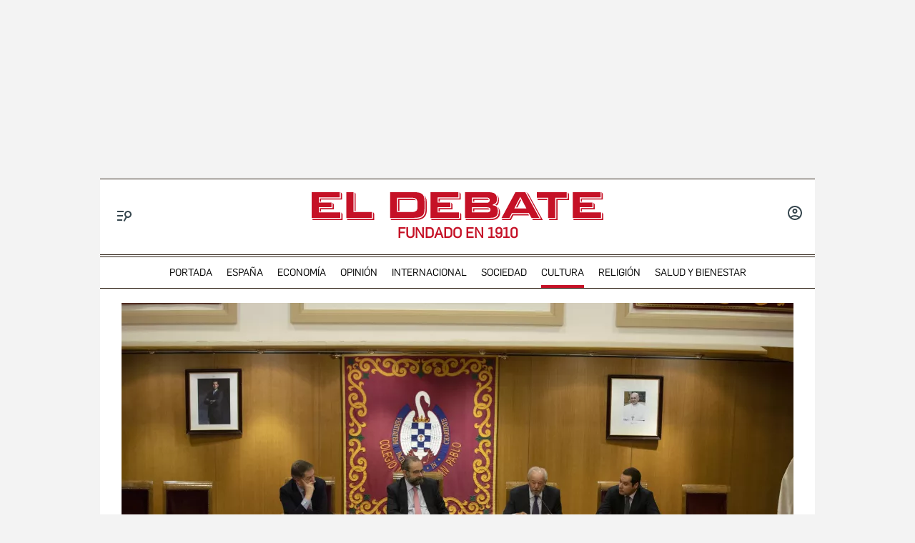

--- FILE ---
content_type: text/html; charset=UTF-8
request_url: https://www.eldebate.com/cultura/20221019/ley-memoria-historica-persigue-acabar-transicion_66981.html
body_size: 49586
content:
<!DOCTYPE html>
<html lang="es">
    <head>
        <meta http-equiv="Content-Type" content="text/html; charset=utf-8" />
                    <meta name="viewport" content="width=device-width,user-scalable=yes" />
                            

                
        <title>«La Ley de Memoria Histórica persigue acabar con la Transición»</title>
<meta name="title" content="«La Ley de Memoria Histórica persigue acabar con la Transición»" />
<meta name="description" content="Bieito Rubido, director de El Debate, acompaña a Daniel García–Pita, nieto de José María Pemán, en la presentación de un libro que reivindica a su ..." />
<meta name="Keywords" content="ley, memoria, histórica, persigue, acabar" />
<meta name="news_keywords" content="ley, memoria, histórica, persigue, acabar" />
<link rel="canonical" href="https://www.eldebate.com/cultura/20221019/ley-memoria-historica-persigue-acabar-transicion_66981.html" />
<link rel="amphtml" href="https://www.eldebate.com/cultura/20221019/ley-memoria-historica-persigue-acabar-transicion_66981_amp.html">
<meta name="robots" content="index, follow, max-image-preview:large" />
<meta name="date" content = "2022-10-19T02:30:00Z"/>
<meta property="article:section" content="Cultura"/>
<meta name="author" content="José María Sánchez Galera" />
<meta property="article:modified_time" content="2022-10-19T10:30:05Z" />
<meta property="article:published_time" content="2022-10-19T02:30:00Z" />
<meta property="article:location" content="region:ES"/>
<meta property="article:publisher" content="https://www.facebook.com/eldebatecom" />
<meta name="organization" content="El Debate" />
<meta name="article:tag" content="" />
<meta name="DC.date.issued" content = "2022-10-19T02:30:00Z"/>
<meta property="og:type" content="article" data-page-subject="true" />
<meta property="og:site_name" content="El Debate"/>
<meta property="og:title" content="«La Ley de Memoria Histórica persigue acabar con la Transición»" data-page-subject="true" />
<meta property="og:description" content="Bieito Rubido, director de El Debate, acompaña a Daniel García–Pita, nieto de José María Pemán, en la presentación de un libro que reivindica a su ..." data-page-subject="true" />
<meta property="og:article:author" content="José María Sánchez Galera"/>
<meta property="og:image" content="https://www.eldebate.com/files/article_social/files/fp/uploads/2022/10/19/634f2b5d9a351.r_d.1532-954-0.jpeg" data-page-subject="true" />
<meta property="og:image:width" content="1200" />
<meta property="og:image:height" content="630" />
<meta property="og:image:type" content="image/jpeg"/>
<meta property="og:article:published_time" content="2022-10-19T02:30:00Z" />
<meta property="og:url" content="https://www.eldebate.com/cultura/20221019/ley-memoria-historica-persigue-acabar-transicion_66981.html" data-page-subject="true" />
<meta property="fb:pages" content="800569293969574" />
<meta property="og:locale" content="es_ES" />
<meta name="twitter:card" content = "summary_large_image">
<meta name="twitter:site" content = "@eldebate_com"/>
<meta name="twitter:creator" content="@eldebate_com"/>
<meta name="twitter:title" content="«La Ley de Memoria Histórica persigue acabar con la Transición»" />
<meta name="twitter:description" content="Bieito Rubido, director de El Debate, acompaña a Daniel García–Pita, nieto de José María Pemán, en la presentación de un libro que reivindica a su ..." />
<meta name="twitter:url" content="https://www.eldebate.com/cultura/20221019/ley-memoria-historica-persigue-acabar-transicion_66981.html"/>
<meta name="twitter:image" content="https://www.eldebate.com/files/article_social/files/fp/uploads/2022/10/19/634f2b5d9a351.r_d.1532-954-0.jpeg" />
<meta name="twitter:image:width" content="1600"/>
<meta name="twitter:image:height" content="900"/>
<meta name="twitter:widgets:csp" content="on">
<meta name="theme-color" content="#FFFFFF">
<meta name="apple-mobile-web-app-capable" content="yes">
<link rel="apple-touch-icon" href="https://www.eldebate.com/favicon.ico">
<meta name="apple-mobile-web-app-status-bar-style" content="black-translucent">
<link rel="apple-touch-icon" sizes="32x32" href="https://www.eldebate.com/favicon-32x32.png">
<link rel="apple-touch-icon" sizes="60x60" href="https://www.eldebate.com/favicon-128x128.png">
<link rel="apple-touch-icon" sizes="72x72" href="https://www.eldebate.com/favicon-192x192.png">
<link rel="apple-touch-icon" sizes="76x76" href="https://www.eldebate.com/favicon-256x256.png">
<link rel="apple-touch-icon" sizes="114x114" href="https://www.eldebate.com/favicon-512x512.png">
<link rel="apple-touch-startup-image" href="https://www.eldebate.com/images/el-debate.jpg">
<link rel="alternate" type="application/rss+xml" href="https://www.eldebate.com/rss/home.xml" />
<link rel="alternate" type="application/rss+xml" href="https://www.eldebate.com/rss/cultura.xml" />


<link rel="preload" href="https://imagenes.eldebate.com/files/new_main_image/files/fp/uploads/2022/10/19/634f2b5d9a351.r_d.1532-954.jpeg.webp" as="image">

<style>
    .c-detail-chronicle .c-detail__epigraph {
        margin-right: 6px;
    }
    body #startContent div#SunMediaIntext {
        width: 100%;
        height: initial;
        aspect-ratio: 1/1;
    }
    .c-detail__gallery__item__author-container:last-of-type .c-detail__gallery__item__author {
        margin-top: 16px;
        font-size: 12px;
        font-weight: bold;
    }
</style>


            
                    <link media="screen" rel="stylesheet" href="/css/screen.css?1765372006" />
<link media="print" rel="stylesheet" href="/css/screen-print.css?1765372006" />

                <script type="text/javascript" src="https://www.eldebate.com/assets/global.bundle.js?1765365503" defer></script>



            <script src="https://www.google.com/recaptcha/api.js?render=6LfzSggqAAAAAAHWmI5mZIIr4euiOkGr1OxYwdDi"></script>

<script>
    // Initialize Firebase
    window.fbConfig = {
apiKey: "AIzaSyCSEbIa9ZWDiVEI4nGqQrz-SCklilSRAkM",
authDomain: "el-debate-c2852.firebaseapp.com",
projectId: "el-debate-c2852",
storageBucket: "el-debate-c2852.appspot.com",
messagingSenderId: "1055652110544",
appId: "1:1055652110544:web:dd5a39e18b86a1854ebed5",
measurementId: "G-PLRXZ9PQF5"
};

    window.firebaseConfig = window.firebaseConfig || {};
    window.firebaseConfig.messagingSenderId = window.fbConfig.messagingSenderId;
    window.firebaseConfig.measurementId = window.fbConfig.measurementId;
    window.firebaseConfig.messagingTopic = "Firebase Messaging Topic Setting";
    window.enableBrowserCache = "true";
            window.googleRecaptchaV3PublicKey = "6LfzSggqAAAAAAHWmI5mZIIr4euiOkGr1OxYwdDi";
    </script>

    <script type="text/javascript" src="https://www.eldebate.com/assets/header_avatar.bundle.js?1765365503" async></script>

            
    <script type="text/javascript" src="https://www.eldebate.com/assets/firebase_user_checker.bundle.js?1765365503" defer></script>




                        <meta name="google-site-verification" content="nDsTSQ__tL3g6476_3Sll1lLyHvggtRS3Etvc4PLCp0" />
<script type="application/javascript" src="https://ced.sascdn.com/tag/4172/smart.js" async></script>
<script type="application/javascript" src="https://tagmanager.smartadserver.com/4172/463765/smart.prebid.js" async></script>
<script type="application/javascript">
    var sas = sas || {};
    sas.cmd = sas.cmd || [];
    sas.cmd.push(function() {
        sas.setup({
            networkid: 4172,
            domain: "https://adapi.smartadserver.com",
            async: true,
            renderMode: 2
        });
    });
    var adx = [];
    var formatId = {
        "banner" : {
            "1" : "105646",
            "2" : "105647",
            "3" : "105648",
            "4" : "105649",
            "5" : "105650",
            "6" : "105651",
            "7" : "105652",
            "8" : "105653",
            "9" : "105654",
            "10" : "105655",
        },
        "boton" : {
            "1" : "105669",
            "2" : "105670",
            "3" : "105671",
        },
        "cinta" : {
            "1" : "105668"
        },
        "lateralder" : {
            "1" : "105667"
        },
        "lateralizq" : {
            "1" : "105666"
        },
        "roba" : {
            "1" : "105656",
            "2" : "105657",
            "3" : "105658",
            "4" : "105659",
            "5" : "105660",
            "6" : "105661",
            "7" : "105662",
            "8" : "105663",
            "9" : "105664",
            "10" : "105665"
        },
        "sticky" : {
            "1" : "105672"
        }
    };

    var pageIdB = {
    "espana/madrid" : { "content": "1468456", "home" :"1477234"},
    "espana/cataluna" : { "content": "1468457", "home" :"1477236"},
    "espana/comunidad-valenciana/alicante" : { "content": "1903848", "home" :"1903847"},
    "espana/comunidad-valenciana/valencia" : { "content": "1903856", "home" :"1903855"},
    "espana/comunidad-valenciana/castellon" : { "content": "1903851", "home" :"1903850"},
    "espana/comunidad-valenciana" : { "content": "1468458", "home" :"1477237"},
    "espana/pais-vasco" : { "content": "1471770", "home" :"1477238"},
    "espana/andalucia" : { "content": "1468459", "home" :"1477240"},
    "espana/casa-real" : { "content": "1538682", "home" :"1538685"},
    "espana/defensa/armada" : { "content": "1833979", "home" :"1833978"},
    "espana/defensa/ejercito-del-aire" : { "content": "1833982", "home" :"1833981"},
    "espana/defensa/ejercito-de-tierra" : { "content": "1833985", "home" :"1833984"},
    "espana/defensa/industria" : { "content": "1833988", "home" :"1833987"},
    "espana/defensa/historia" : { "content": "1833992", "home" :"1833991"},
    "espana/defensa/internacional" : { "content": "1833995", "home" :"1833994"},
    "espana/defensa" : { "content": "1607519", "home" :"1607518"},
    "espana/la-voz-de-cordoba/actualidad" : { "content": "1653031", "home" :"1653030"}, 
    "espana/la-voz-de-cordoba/provincia" : { "content": "1702888", "home" :"1702887"}, 
    "espana/la-voz-de-cordoba/economia" : { "content": "1702870", "home" :"1702869"}, 
    "espana/la-voz-de-cordoba/cultura" : { "content": "1653033", "home" :"1653032"},
    "espana/la-voz-de-cordoba/religion-y-cofradias" : { "content": "1653039", "home" :"1653038"}, 
    "espana/la-voz-de-cordoba/sociedad" : { "content": "1653041", "home" :"1653040"}, 
    "espana/la-voz-de-cordoba/deportes" : { "content": "1653035", "home" :"1653034"}, 
    "espana/la-voz-de-cordoba/opinion" : { "content": "1653037", "home" :"1653036"},
    "espana/la-voz-de-cordoba" : { "content": "1653023", "home" :"1653022"},
    "espana/galicia/lugo" : { "content": "1920241", "home" :"1920240"},
    "espana/galicia/la-coruna" : { "content": "1920244", "home" :"1920243"},
    "espana/galicia/orense" : { "content": "1920247", "home" :"1920246"},
    "espana/galicia/pontevedra" : { "content": "1920251", "home" :"1920249"},
    "espana/galicia" : { "content": "1920238", "home" :"1920237"},
    "espana/andalucia/cadiz" : { "content": "1951931", "home" :"1951930"},
    "espana/andalucia/malaga" : { "content": "1951928", "home" :"1951927"},
    "espana/andalucia/sevilla" : { "content": "1951925", "home" :"1951924"},
    "espana/andalucia" : { "content": "1468459", "home" :"1477240"},
    "espana/castilla-y-leon/zamora" : { "content": "2069841", "home" :"2069842"},
    "espana/castilla-y-leon/valladolid" : { "content": "2069839", "home" :"2069840"},
    "espana/castilla-y-leon/soria" : { "content": "2069837", "home" :"2069836"},
    "espana/castilla-y-leon/segovia" : { "content": "2069833", "home" :"2069834"},
    "espana/castilla-y-leon/salamanca" : { "content": "2069831", "home" :"2069832"},
    "espana/castilla-y-leon/palencia" : { "content": "2069829", "home" :"2069830"},
    "espana/castilla-y-leon/leon" : { "content": "2069827", "home" :"2069828"},
    "espana/castilla-y-leon/burgos" : { "content": "2069825", "home" :"2069826"},
    "espana/castilla-y-leon/avila" : { "content": "2069822", "home" :"2069823"},
    "espana/castilla-y-leon" : { "content": "2069809", "home" :"2069810"},
    "espana/castilla-la-mancha/albacete" : { "content": "2054447", "home" :"2054446"},
    "espana/castilla-la-mancha/ciudad-real" : { "content": "2054449", "home" :"2054448"},
    "espana/castilla-la-mancha/cuenca" : { "content": "2054451", "home" :"2054450"},
    "espana/castilla-la-mancha/guadalajara" : { "content": "2054457", "home" :"2054456"},
    "espana/castilla-la-mancha/toledo" : { "content": "2054459", "home" :"2054458"},
    "espana/castilla-la-mancha" : { "content": "2053279", "home" :"2053278"},
    "espana/baleares/ocio" : { "content": "2133421", "home" :"2133420"},
    "espana/baleares/menorca" : { "content": "2133419", "home" :"2133418"},
    "espana/baleares/mallorca" : { "content": "2133417", "home" :"2133416"},
    "espana/baleares/ibiza" : { "content": "2133415", "home" :"2133414"},
    "espana/baleares/formentera" : { "content": "2133413", "home" :"2133412"},
    "espana/baleares" : { "content": "2133406", "home" :"2133405"},
    "espana" : { "content": "1468433", "home" :"1477233"}, 
    "opinion/editoriales" : { "content": "1471771", "home" :"1477242"},
    "opinion/en-primera-linea" : { "content": "1534808", "home" :"1534809"},
    "opinion/tribuna" : { "content": "1534806", "home" :"1534807"},
    "opinion/las-caras-de-la-noticia" : { "content": "1534825", "home" :"1534826"},
    "opinion/cartas-director" : { "content": "1653055", "home" :"1653054"},
    "opinion" : { "content": "1468437", "home" :"1477241"},
    "internacional/latinoamerica" : { "content": "1653060", "home" :"1653058"},
    "internacional" : { "content": "1471789", "home" :"1477243"},
    "sociedad/sociedad-medio-ambiente" : { "content": "1468455", "home" :"1477207"},
    "sociedad" : { "content": "1471790", "home" :"1477206"},
    "cultura/libros" : { "content": "1468446", "home" :"1477219"},
    "cultura/musica" : { "content": "1471793", "home" :"1477223"},
    "cultura/teatro-y-artes-escenicas" : { "content": "1471794", "home" :"1477226"},
    "cultura/arte" : { "content": "1471795", "home" :"1477218"},
    "cultura" : { "content": "1471792", "home" :"1477215"},
    "economia/bolsa" : { "content": "1471782", "home" :"1477248"},
    "economia/vivienda" : { "content": "1471783", "home" :"1477249"},
    "economia/empresas" : { "content": "1471784", "home" :"1477250"},
    "economia/consumo" : { "content": "1471785", "home" :"1477251"},
    "economia/empleo" : { "content": "1471787", "home" :"1477252"},
    "economia" : { "content": "1468438", "home" :"1477247"},
    "religion/vaticano" : { "content": "1471797", "home" :"1477254"},
    "religion/iglesia" : { "content": "1471798", "home" :"1477255"},
    "religion/catolicos" : { "content": "1471799", "home" :"1477256"},
    "religion/santoral" : { "content": "1538687", "home" :"1538688"},
    "religion" : { "content": "1471796", "home" :"1477253"},
    "deportes/mundial-futbol-qatar-2022" : { "content": "1703070", "home" :"1703072"},
    "deportes/mundial-futbol-qatar-2022/calendario-partidos" : { "content": "1703070", "home" :"1703079"},
    "deportes/mundial-futbol-qatar-2022/fase-grupos" : { "content": "1703070", "home" :"1703082"},
    "deportes/mundial-futbol-qatar-2022/eliminatorias" : { "content": "1703070", "home" :"1703085"},
    "deportes/mundial-futbol-qatar-2022/espana-seleccion" : { "content": "1703070", "home" :"1703088"},
    "deportes/futbol/la-liga" : { "content": "1471801", "home" :"1477259"},
    "deportes/futbol/champions-league" : { "content": "1471802", "home" :"1477260"},
    "deportes/futbol" : { "content": "1471800", "home" :"1477258"},
    "deportes/baloncesto" : { "content": "1471805", "home" :"1477262"},
    "deportes/tenis" : { "content": "1471806", "home" :"1477263"},
    "deportes/formula-1" : { "content": "1471807", "home" :"1477264"},
    "deportes/motociclismo" : { "content": "1471808", "home" :"1477265"},
    "deportes" : { "content": "1468444", "home" :"1477257"},
    "historia" : { "content": "1468440", "home" :"1477266"},
    "debatetv" : { "content": "1468439", "home" :"1477232"},
    "podcast" : { "content": "1468445", "home" :"1477267"},
    "familia" : { "content": "1468442", "home" :"1477268"},
    "gente" : { "content": "1468447", "home" :"1477269"},
    "estilo-vida/moda" : { "content": "1471812", "home" :"1477276"},
    "estilo-vida/recetas" : { "content": "1471813", "home" :"1477277"},
    "estilo-vida/viajar" : { "content": "1471814", "home" :"1477278"},
    "estilo-vida/restaurantes" : { "content": "1471815", "home" :"1477279"},
    "estilo-vida/belleza" : { "content": "1471816", "home" :"1477280"},
    "estilo-vida/vida-sana" : { "content": "1471817", "home" :"1477281"},
    "estilo-vida/decoracion" : { "content": "1471818", "home" :"1477282"},
    "estilo-vida" : { "content": "1471811", "home" :"1477271"},
    "cine-tv-series" : { "content": "1468448", "home" :"1477213"},
    "debate-hoy" : { "content": "1471809", "home" :"1477283"},
    "galerias" : { "content": "1468449", "home" :"1477284"},
    "educacion" : { "content": "1468450", "home" :"1477285"},
    "motor/pruebas" : { "content": "1736357", "home" :"1736356"},
    "motor/industria" : { "content": "1736360", "home" :"1736359"},
    "motor" : { "content": "1468451", "home" :"1477286"},
    "salud-y-bienestar/bienestar/psicologia" : { "content": "1629255", "home" :"1629254"},
    "salud-y-bienestar/bienestar/deporte" : { "content": "1629258", "home" :"1629257"},
    "salud-y-bienestar/bienestar/alimentacion" : { "content": "1629261", "home" :"1629260"},
    "salud-y-bienestar/bienestar" : { "content": "1629249", "home" :"1629250"},
    "salud-y-bienestar/salud" : { "content": "1629264", "home" :"1629263"},
    "salud-y-bienestar/expertos" : { "content": "1629267", "home" :"1629266"},
    "salud-y-bienestar" : { "content": "1468452", "home" :"1477209"},   
    "ciencia" : { "content": "1468453", "home" :"1477210"},
    "tecnologia" : { "content": "1468454", "home" :"1477205"},
    "elecciones/castilla-y-leon" : { "content": "1538691", "home" :"1538692"},
    "elecciones/andalucia" : { "content": "1607513", "home" :"1607512"},
    "elecciones" : { "content": "1538680", "home" :"1538681"},
    "obituarios" : { "content": "1621369", "home" :"1621368"},
    "la-pizarra/actualidad" : { "content": "1681063", "home" :"1681035"},
    "la-pizarra/eventos-para-jovenes" : { "content": "1681041", "home" :"1681040"},
    "la-pizarra/musica-y-podcasts" : { "content": "1681044", "home" :"1681043"},
    "la-pizarra/redes-sociales" : { "content": "1681047", "home" :"1681046"},
    "la-pizarra/videojuegos-esports" : { "content": "1681051", "home" :"1681050"},
    "la-pizarra/deportes-minoritarios" : { "content": "1681055", "home" :"1681053"},
    "la-pizarra" : { "content": "1681037", "home" :"1681036"},
    "loteria-de-navidad" : { "content": "1920945", "home" :"1920944"},
    "campo-y-caza" : { "content": "2050852", "home" :"2050841"},
    "viajar/rutas" : { "content": "2078789", "home" :"2078788"},
    "viajar/hoteles" : { "content": "2078787", "home" :"2078786"},
    "viajar/destinos" : { "content": "2078785", "home" :"2078784"},
    "viajar/actualidad" : { "content": "2078791", "home" :"2078790"},
    "viajar" : { "content": "2078655", "home" :"2078650"},
    "portada" : { "content": "1468432", "home" :"1468432"},
};
</script>
<script async src="https://pagead2.googlesyndication.com/pagead/js/adsbygoogle.js?client=ca-pub-1196796924917488" crossorigin="anonymous"></script>
<style>
.c-article__thumb a.zoom-in::before, .c-article__thumb a.zoom-out::before {content: initial !important;}
.c-article-wink .c-article__wink img {max-height: initial;max-width: 100%;}
.u-bg-salud .c-article__comment {color: var(--color-naranja);}
@media (min-width: 992px){.c-header__wrapper {display: block;}}
@font-face {font-family: ChronicleDispCondSemibold; src: url('https://www.eldebate.com/css/fonts/ChronicleDispCondSemibold.woff2') format("woff2"), url('https://www.eldebate.com/css/fonts/ChronicleDispCondSemibold.woff') format("woff"); font-display: swap; font-weight: 600; font-style: normal; font-stretch: normal}
@font-face {font-family: ChronicleTextG1-Roman; src:url('https://www.eldebate.com/css/fonts/ChronicleTextG1Roman.woff2') format("woff2"), url('https://www.eldebate.com/css/fonts/ChronicleTextG1Roman.woff') format("woff"); font-display: swap; font-weight: normal; font-style: normal; font-stretch: normal}
@font-face {font-family: 'Flama'; src: url('https://www.eldebate.com/css/fonts/FlamaRegular.woff') format('woff'); font-display: swap; font-style: normal; font-weight: normal}
.c-detail-branded .c-detail__body .paragraph:first-child:first-letter {color: inherit;}
.c-detail-branded .article-info {display:none}
.c-detail-branded .article-branded {margin-bottom:0}
//.section-opinion .c-title-menu {display: none;}
.c-detail-chronicle .c-detail__author__name a {display:inline}
.section-debatetv .o-section-head .c-nav__group {background-color:white}
.section-debatetv .o-section-head .c-nav__links__item {color:black}
.article-video-page .c-nav__group__link[data-type="menu"] {color:#fff}
.c-article-wink .c-article__wink a img {
    max-height: 40px;
}
.u-grid-columns-2 .u-col-2.c-article-wink .c-article__wink img {
    max-height: 24px;
}
@media (min-width: 992px) {
    .article-video-page .o-section-head > .o-container .c-nav__group.c-nav__group__horizontal {
        background: #fff;
    }
    .c-detail__review {
        height: auto;
    }
}
body.article-video-page .o-section-head > .o-container .c-nav__group.c-nav__group__horizontal .c-nav__links__item {
    color: #313131;
}
/* Estilos para los iconos sobre imagen */
.u-grid-columns-2 .u-col-2 .c-article__icon {
    padding: 6px;
}
.u-grid-columns-2 .u-col-2 .c-article__icon span,
.c-article__icon span.icon_time {
    display: none;
}
/* Estilos para arreglar el problema de que se baje el número de comentarios en móvil */
.c-article-lateral-md .c-article__txt .c-article__signature-content {
	word-break: initial;
}
/* Estilos para arreglar las firmas en opinión */
.c-detail-opinion .c-detail__info {
    width: 100%;
}
/* Estilos para que quepan todos los elementos del pie */
.c-footer__nav__menu li:not(:last-child) {
    margin-right: 8px;
}
/* Estilos para quitar la capitular del primer párrafo de los despieces */
.c-detail .c-detail__despiece .paragraph:first-child:first-letter {
  color: var(--texto);
  font-size: 1em;
  line-height: 1.17;
  letter-spacing: 0.54px;
  float: inherit;
  margin-top: 0;
  margin-bottom: 0;
  margin-right: 0;
}
@media (min-width: 992px) {
    .c-footer__nav__menu a {
        padding: 0;
    }
}
/* Estilos para fijar el alto del billboard en desktop y evitar el CLS */
@media (min-width: 768px) {
	/* body:not(.raiSkinDesktop, .raiSmoothLoad) .c-add-wall-top { */
    .c-add-wall-top {
		position: relative;
		display: flex;
		justify-content: center;
		align-items: center;
		min-height: 250px;
		&:after {
			position: absolute;
			top: 50%;
			left: 50%;
			z-index: -1;
			transform: translate(-50%, -50%);
			padding: 4px 6px 3px;
			font-size: 10px;
			text-transform: uppercase;
			color: #666;
			border: 1px solid #666;
			border-radius: 2px;
			content: 'Publicidad';
		}
	}
}
/* Estilos para fijar el alto del billboard en móvil y evitar el cls */
@media (max-width: 767px) {
    body[class*="section-"] .top-ads:not(.lib_dx), body[class*="article-page"]:not(:has(.c-detail-opinion) ) .top-ads:not(.lib_dx) {
        position: relative;
		min-height: 105px;
        background-color: #fafafa;
        border-bottom: 1px solid #ddd;
    }
    body[class*="section-"] .top-ads:not(.lib_dx):before, body[class*="article-page"]:not(:has(.c-detail-opinion) ) .top-ads:not(.lib_dx):before {
        position: absolute;
        top: 50%;
        left: 50%;
        z-index: 0;
        transform: translate(-50%, -50%);
        padding: 4px 6px 3px;
        font-size: 10px;
        text-transform: uppercase;
        color: #666;
        border: 1px solid #666;
        border-radius: 2px;
        content: 'Publicidad';
    }
    body[class*="section-"] .top-ads .o-section, body[class*="article-page"]:not(:has(.c-detail-opinion)) .top-ads .o-section {
		position: relative;
        display: flex;
		justify-content: center;
		align-items: center;
    }
}
/* Estilos para que no se oculte el numero de comentarios en las noticias */
.c-detail__comment {
	height: 32px;
	padding: 0 8px 0;
	font-size: 15px;
}
/* Arreglo temporal para la caja de las relacionadas dentro de las noticias */
.c-detail__box .c-article {
    margin-left: initial;
}
.c-detail__box.c-detail__box--related .c-article {
    margin-left: -28px;
}
/* Estilo para aumentar el tamaño de la tipografía del cuerpo de texto en móvil */
:root {
    --c-detail-body-text-font-size: 22px;
    --c-detail-subtitle-font-size: 24px;
}
/* Estilo para eliminar mensaje Otra cantidad
.c-form-donation_col-title {
    display: none !important;
}*/
</style>
<script>
    window.didomiConfig = {
            notice: {
                enable: false
            }
        };
</script>
                <script type="text/javascript">window.gdprAppliesGlobally=true;(function(){function a(e){if(!window.frames[e]){if(document.body&&document.body.firstChild){var t=document.body;var n=document.createElement("iframe");n.style.display="none";n.name=e;n.title=e;t.insertBefore(n,t.firstChild)}
        else{setTimeout(function(){a(e)},5)}}}function e(n,r,o,c,s){function e(e,t,n,a){if(typeof n!=="function"){return}if(!window[r]){window[r]=[]}var i=false;if(s){i=s(e,t,n)}if(!i){window[r].push({command:e,parameter:t,callback:n,version:a})}}e.stub=true;function t(a){if(!window[n]||window[n].stub!==true){return}if(!a.data){return}
            var i=typeof a.data==="string";var e;try{e=i?JSON.parse(a.data):a.data}catch(t){return}if(e[o]){var r=e[o];window[n](r.command,r.parameter,function(e,t){var n={};n[c]={returnValue:e,success:t,callId:r.callId};a.source.postMessage(i?JSON.stringify(n):n,"*")},r.version)}}
            if(typeof window[n]!=="function"){window[n]=e;if(window.addEventListener){window.addEventListener("message",t,false)}else{window.attachEvent("onmessage",t)}}}e("__tcfapi","__tcfapiBuffer","__tcfapiCall","__tcfapiReturn");a("__tcfapiLocator");(function(e){
            var t=document.createElement("script");t.id="spcloader";t.type="text/javascript";t.async=true;t.src="https://sdk.privacy-center.org/"+e+"/loader.js?target="+document.location.hostname;t.charset="utf-8";var n=document.getElementsByTagName("script")[0];n.parentNode.insertBefore(t,n)})("cd30451b-643c-4afe-846a-3329db73bd7f")})();</script>
            <script type="application/ld+json">
        {"@type":"NewsArticle","@context":"https://schema.org","articleSection":"Cultura","headline":"«La Ley de Memoria Histórica persigue acabar con la Transición»","alternativeHeadline":"Bieito Rubido, director de El Debate, acompaña a Daniel García–Pita, nieto de José María Pemán, en la presentación de un libro que reivindica a su ...","keywords":"ley, memoria, histórica, persigue, acabar","datePublished":"2022-10-19T04:30:00+02:00","dateModified":"2022-10-19T12:30:05+02:00","description":"Bieito Rubido, director de El Debate, acompaña a Daniel García–Pita, nieto de José María Pemán, en la presentación de un libro que reivindica a su ...","articleBody":"Daniel García-Pita Pemán (Cádiz, 1947) es nieto del famoso escritor gaditano José María Pemán (1897-1981). Al igual que su abuelo, es experto en Derecho: académico correspondiente de la Real Academia de Jurisprudencia y Legislación, y director del gabinete del ministro de Justicia (1977-1979) y del gabinete del presidente del Congreso de los Diputados (1980-1982). A su amplio currículo, se añade otro rasgo en que coincide con su abuelo: es colaborador de El Debate. José María Pemán publicó en este periódico desde mediados de los años 20 hasta el cierre de la rotativa ocasionado por la guerra (1924-1936). Para reivindicar la memoria de su abuelo, ha presentado en el Colegio Mayor San Pablo el libro El caso Pemán: La condenación del recuerdo (Almuzara). Han participado en esta presentación el presidente de la ACdP y de la Fundación Universitaria San Pablo CEU, Alfonso Bullón de Mendoza; el director de El Debate, Bieito Rubido; y el director del Colegio Mayor, Carlos Gregorio Hernández. Bullón de Mendoza ha elogiado la figura de Pemán, quien fue residente de este Colegio Mayor y miembro de la ACdP desde 1925. Al poco llegar a Madrid, en 1923, trabó relación con don Ángel Herrera Oria. Por su parte, Rubido ha señalado que, siendo niño, conoció al autor de este libro, Daniel García-Pita, quien por aquel entonces tenía unos 20 años. El director de El Debate confía en que, llegado el momento, el Tribunal Constitucional «corrija de principio a fin» la Ley de Memoria Histórica y Democrática, o bien que el futuro gobierno la derogue. En su opinión, legislar en esta materia se trata de un «empeño estéril», como se ha demostrado a lo largo de los siglos. La pretensión de «reescribir la República, la Guerra Civil y el franquismo es un atropello a la disciplina de los historiadores». En este sentido, Rubido elogia El caso Pemán por su rigor en el «análisis jurídico» del desarrollo de estas leyes. Por otro lado, el libro también supone reivindicar «el éxito de la Transición». Bieito Rubido pone el ejemplo de la reforma en la plaza de España de Ferrol. Se llevó a cabo con la excusa de eliminar la estatua de Franco. Comenta Rubido que era una plaza que «distribuía el tráfico de manera idónea y contaba con cedros del Líbano», pero que decidieron no sólo retirar la estatua de Franco, sino cambiar toda la fisonomía de este espacio. El pretexto que adujeron era que la plaza tenía una «traza fascista», a pesar de que haberse construido en 1934. Rubido anima a leer el libro porque proporciona «anticuerpos para sostener debates serios y rigurosos». Añade: «tenemos el derecho a conocer la verdad; la patria es el patrimonio que heredamos, con luces y sombras, y no hay derecho a que nos cambien la herencia». Carlos Gregorio Hernández ha resaltado la actividad de Pemán entre los años 20 y 1950. Hombre polifacético, se doctoró en Derecho –entre 1857 y 1954 sólo era posible doctorarse en la Universidad Central, en Madrid, hoy Universidad Complutense– y, a partir de la dictadura de Miguel Primo de Rivera, desempeñó destacadas tareas intelectuales. Según Pemán, la democracia es un talante, una forma de comportarse basada en la educación; «un gesto» que no se impone ni se improvisa, sino que requiere de siglos y cultura. Apostaba por «la tradición puesta al día». Por otra parte, según Hernández, para entender al Pemán posterior a 1936, hay que tener en cuenta que «todos los hombres que han vivido una guerra se expresan de modo diferente». En Pemán, el español se define «proyectándose sobre el mundo», dada la catolicidad inherente al país. Daniel García-Pita ha esbozado una suerte de «vidas paralelas», como las de Plutarco, entre su abuelo y Cicerón. Por un lado, ambos fueron escritores orientados al ensayo, a cuestiones de orden filosófico. Asimismo, Cicerón fue hombre de honda formación griega, y el gaditano leyó con fruición a los clásicos. De hecho, su tesis doctoral versaba sobre la justicia en Platón. También recalca García-Pita rasgos del estoico Séneca en su abuelo, y su capacidad «para hacer simples los complejos argumentos filosóficos». En tercer lugar, y aunque en vertientes muy distintas, el Arpinate y Pemán se dedicaron a la oratoria, a la política y al derecho. Pemán –cristianado en la misma pila bautismal que Emilio Castelar y Manuel de Falla– y Cicerón vivieron su etapa final alejados de la política, retirados. Si bien el Arpinate murió asesinado por el terror de la tiranía, a Pemán se le ha asestado una damnatio memoriae debida a la denominada «memoria histórica». Según García-Pita, la memoria histórica sólo puede entenderse en sentido metafórico, porque «los pueblos tienen sentimientos colectivos». Sin embargo, «no se pueden legislar, y no puede haber coacción». En este sentido, ha citado ejemplos históricos, como cuando en la Biblia se habla de borrar la memoria de los amalecitas. Romanos, egipcios, el «Concilio cadavérico» y, por supuesto, los países comunistas en que se suprimen de fotografías a determinados personajes o se alteran cuadros enteros. Según el autor de El caso Pemán, las leyes de «memoria histórica» son una «manera antidemocrática de tratar a la sociedad» que, además, resultan muy caras por la gran diversidad de organismos que van creando. García-Pita muestra en este libro el recorrido de escaso fuste jurídico con que se ha intentado implantar la Ley de Memoria histórica, a base de añagazas o argucias y procedimientos dudosos protagonizados por Baltasar Garzón desde 2006, o por políticos malteses o africanos que desconocen la realidad de España. «La Ley de Memoria Histórica persigue acabar con la Transición, o bien para criminalizar el pasado, o bien para poner en riesgo la Constitución», dice el nieto de Pemán. García-Pita ha repasado algunas de las acusaciones que se vierten contra su abuelo. Por ejemplo, frente a la etiqueta de franquista, recuerda que a otros personajes como Pérez Ayala o Baroja no se les endosa este sambenito, a pesar de que pudieran merecerlo. Y, sobre todo, que Pemán «renunció a ser ministro en 1938». También ha explicado García-Pita que a Pemán se le imputa, sin pruebas, haber participado en el complot de 1932 y en el de 1936, algo que parece harto improbable leyendo sus memorias de 1953. También ha salido al paso de las críticas de que es objeto Pemán, a resultas de los procesos contra profesores tras la Guerra Civil.","publisher":{"@type":"Organization","url":"https://www.eldebate.com/cultura/20221019/ley-memoria-historica-persigue-acabar-transicion_66981.html","name":"El Debate","logo":{"@type":"ImageObject","url":"https://www.eldebate.com/images/logo-el-debate-amp.png","height":60,"width":600}},"mainEntityOfPage":{"@type":"WebPage","@id":"https://www.eldebate.com/cultura/20221019/ley-memoria-historica-persigue-acabar-transicion_66981.html"},"image":{"@type":"ImageObject","url":"https://www.eldebate.com/files/article_social/files/fp/uploads/2022/10/19/634f2b5d9a351.r_d.1532-954-0.jpeg","height":"630","width":"1200","id":"#openingImage"},"author":{"@context":"https://schema.org","@type":"Person","name":"José María Sánchez Galera","description":null,"url":"https://www.eldebate.com/autor/jose-maria-sanchez-galera/"},"isAccessibleForFree":true,"video":[{"@type":"VideoObject","name":"Daniel García-Pita Pemán : «La Ley de Memoria Histórica persigue acabar con la Transición»","thumbnailUrl":"https://imagenes.eldebate.com/files/image_940_528/uploads/2022/10/19/634fd19aca0bd.jpeg","description":"Daniel García-Pita Pemán : «La Ley de Memoria Histórica persigue acabar con la Transición»","duration":"","uploadDate":"2022-10-19T12:29:46+0200","embedUrl":"https://www.dailymotion.com/video/x8epbn9","contentUrl":""}]}
    </script>

            <script type="text/javascript" src="https://www.eldebate.com/assets/article.bundle.js?1765365503" defer></script>



    <script>
    var width = screen.width;
    function isMobileDevice(){
        if(typeof window.ontouchstart !== 'undefined' && width <= 1024){
            return 'mobile';
        }else{
            return 'desktop';
        }
    }
    var platform = isMobileDevice();
    var cookies = document.cookie;
    var gid = cookies.split(';');
    for(i = 0; i < gid.length; i++){
        if(gid[i].includes('_ga=')){
            var array = gid[i].split('.');
            gid = array[array.length - 2] + '.' + array[array.length - 1];
            break;
        }
    }

    function defaultDate(){
        let data = {};
        
        data['metadata'] = {
            'createdAt': new Date().getTime(),
            'creationTime': "",
            'lastLoginAt': new Date().getTime(),
            'lastSignInTime': ""
        };
    
        return data;
    }

    // AU Datalayer
    let userRol = 'anonimo'
    let registerChannel = 'no-data'
    let zipCode = 'no-data'
    let registerDate = 'no-data'
    let registerDays = 'no-data'
    let identifier = 'no-data' || 'no-data';

    if(window.localStorage.getItem('dbtUid') !== 'undefined' && window.localStorage.getItem('dbtUid') !== null) {
        const user = JSON.parse(window.localStorage.getItem('users/' + window.localStorage.getItem('dbtUid')));
        const extraData = JSON.parse(window.localStorage.getItem('extraDataUser'));
        identifier = window.localStorage.getItem('dbtUid');

        if(user){
            if('socialMedia' in user && typeof user.socialMedia !== 'undefined') registerChannel = user.socialMedia;
            if('zipCode' in user && typeof user.zipCode !== 'undefined') zipCode = user.zipCode;

            let localCreatedAt = extraData?.metadata?.createdAt;
            if(localCreatedAt == undefined) localCreatedAt = defaultDate()

            const createdAt = new Date(parseInt(localCreatedAt));
            const currentDate = new Date();
            const diffTime = Math.abs(currentDate - createdAt);

            // Months in javascript start at 0 (January).
            const createdMonth = createdAt.getMonth() + 1;
            registerDate = (createdAt.getFullYear() +' '+ ("0"+createdMonth).slice(-2) +' '+ ("0"+createdAt.getDate()).slice(-2)).replace(/ /g,'');
            registerDays = Math.floor(diffTime / (1000 * 60 * 60 * 24));
        }
        userRol = 'registrado'
    }

    var dataLayer = dataLayer || [];
    var uri = (typeof 'https://www.eldebate.com/cultura/20221019/ley-memoria-historica-persigue-acabar-transicion_66981.html' !== "undefined") ? 'https://www.eldebate.com/cultura/20221019/ley-memoria-historica-persigue-acabar-transicion_66981.html'.split("?")[0] : '';
    dataLayer = [{
        'db_tit': '«La Ley de Memoria Histórica persigue acabar con la Transición»',
        'db_url': 'https://www.eldebate.com/cultura/20221019/ley-memoria-historica-persigue-acabar-transicion_66981.html',
        'db_can': uri,
        'db_nsw': 'https://www.eldebate.com',
        'db_sec': 'cultura',
        'db_su1': 'no-data',
        'db_su2': 'no-data',
        'db_idn': '66981',
        'db_fir': 'José María Sánchez Galera',
        'db_fpu': '202210190430',
        'db_tag': 'no-data',
        'db_tpc': 'noticia',
        'db_pla': platform,
        'db_idg': gid,
        'db_idu': identifier,
        'db_acc': 'anonimo',
        'db_ant': 'no-data',
        'db_cre': 'María Curiel',

        'db_rcon': 'gratuito',
        'db_ppe': 'si',
        'db_rolus': userRol,
        'db_creg': registerChannel,
        'db_cpos': zipCode,
        'db_faltreg': registerDate,
        'db_fbajreg': 'no-data',
        'db_dreg': registerDays
    }];

        const opta = 'no'
    </script>


    <script type="application/javascript">
(function () {

  if (window.location.origin.indexOf('admin') === -1) {

    if (!('serviceWorker' in navigator)) {
      console.log('[SW cleanup] Este navegador no soporta Service Workers');
      return;
    }

    const swUrlToRemove = new URL('/sw.js', window.location.origin).href;


    function unregisterTargetServiceWorker() {

      if (navigator.serviceWorker.getRegistrations) {
        navigator.serviceWorker.getRegistrations()
          .then(function (registrations) {
            if (!registrations || registrations.length === 0) {
              console.log('[SW cleanup] No hay service workers registrados');
              return;
            }

            registrations.forEach(function (reg) {

              if (reg && reg.active && reg.active.scriptURL === swUrlToRemove) {
                reg.unregister().then(function (success) {
                  if (success) {
                    console.log('[SW cleanup] sw.js desregistrado correctamente', reg);
                  } else {
                    console.warn('[SW cleanup] No se pudo desregistrar sw.js', reg);
                  }
                }).catch(function (err) {
                  console.error('[SW cleanup] Error al desregistrar sw.js', err);
                });
              }
            });
          })
          .catch(function (err) {
            console.error('[SW cleanup] Error al obtener los service workers', err);
          });

      } else if (navigator.serviceWorker.getRegistration) {
        navigator.serviceWorker.getRegistration('/sw.js')
          .then(function (reg) {
            if (!reg) {
              console.log('[SW cleanup] No se encontró registro para /sw.js');
              return;
            }

            if (reg.active && reg.active.scriptURL === swUrlToRemove) {
              reg.unregister().then(function (success) {
                if (success) {
                  console.log('[SW cleanup] sw.js desregistrado correctamente (fallback)', reg);
                } else {
                  console.warn('[SW cleanup] No se pudo desregistrar sw.js (fallback)', reg);
                }
              }).catch(function (err) {
                console.error('[SW cleanup] Error al desregistrar sw.js (fallback)', err);
              });
            }
          })
          .catch(function (err) {
            console.error('[SW cleanup] Error al obtener el registro de /sw.js', err);
          });
      }
    }

    if (document.readyState === 'complete') {
        unregisterTargetServiceWorker();
    } else {
      window.addEventListener('load', unregisterTargetServiceWorker);
    }
  }
})();
</script>
 

<script type="application/ld+json">
{
    "@context":"http://schema.org",
    "@type":"NewsMediaOrganization",
    "url": "https://www.eldebate.com/",
    "name":"El Debate",
    "logo": "https://www.eldebate.com/favicon-256x256.png",
    "telephone": "911 860 990",
    "address": "Calle Magallanes Nº3, 28015. Madrid",
    "image":{
        "@type":"ImageObject",
        "url":"https://www.eldebate.com/images/logo-el-debate-amp.png",
        "height":600,
        "width":60
    }
}
</script>

    <!-- Google Tag Manager -->
<script>(function(w,d,s,l,i){w[l]=w[l]||[];w[l].push({'gtm.start':
new Date().getTime(),event:'gtm.js'});var f=d.getElementsByTagName(s)[0],
j=d.createElement(s),dl=l!='dataLayer'?'&l='+l:'';j.async=true;j.src=
'https://www.googletagmanager.com/gtm.js?id='+i+dl;f.parentNode.insertBefore(
j,f);
})(window,document,'script','dataLayer','GTM-TT4LJP8');</script>
<!-- End Google Tag Manager -->
    <script type="application/ld+json">
{
    "@context":"http://schema.org",
    "@type":"BreadcrumbList",
    "itemListElement": [
                    {
                "@type":"ListItem",
                "position":"1",
                "item":{
                    "@id": "https://www.eldebate.com/cultura",
                    "name":"Cultura"
                }
            }            ]
}
</script>

                                    <link rel="shortcut icon" href="https://www.eldebate.com/favicon.ico?1765365503" />
                                                    
                                    
            
    <script>
    window.trinityPlayerId = "2900017986";
</script>

    </head>
    <body                 
    class="article-page"

    >
                    <!-- Google Tag Manager (noscript) -->
<noscript><iframe
src="https://www.googletagmanager.com/ns.html?id=GTM-TT4LJP8"
height="0" width="0"
style="display:none;visibility:hidden"></iframe></noscript>
<!-- End Google Tag Manager (noscript) -->
    
    
                        <div class="c-header__wrapper">
                <aside class="c-add-wall c-add-wall-top">
            <div id="m8491-8489-8492"><div class="module-free-html-ads " id="m8496-8495-8497">
    
<div><div attr_type="banner" class="top-ads lib_dx xl" id="banner_desktop_"></div> <script type="application/javascript"> adx.push({ siteId: 463765, tagId: "banner_desktop_" }); </script>
<style>
.wf-editor #sas-relDiv_11180456{display:none;}
</style></div></div></div>
        </aside>
            <header class="c-header c-header-section c-header-sticky c-header-vertical c-header-megamenu">
        <div class="o-container ">
            <!-- START: c-header__brand -->
            <div class="c-header__brand">
                <a href="https://www.eldebate.com/" title="El Debate">
                                            <svg xmlns="http://www.w3.org/2000/svg" id="logo-debate" width="208" height="20" viewBox="0 0 232 22.238">
    <g fill="currentColor">
        <path id="Trazado_1" d="M23.584 16.139l.983 1.293v4.8H.884l-.663-.968 23.363-.012zM0 20.441V0h22.388v4.122H5.618v4.216h10.219v3.592H5.618v4.216H22.77v4.295H0zM16.652 8.333l.983 1.293v4.1H7.416v1.612h-.983v-2.597h10.219V8.333zM23.2.008l.983 1.29v4.619H7.416v1.61h-.983V4.935H23.2V.008z" class="cls-1" transform="translate(0 .004)"></path>
        <path id="Trazado_2" d="M33.114 15.787l.986 1.293v5.154H12.885l-.665-.968 20.894-.012v-5.467zM12 20.441V0h5.618v15.794H32.3v4.647zM18.432.008l.983 1.29v13.683h-.983z" class="cls-1" transform="translate(15.618 .004)"></path>
        <path id="Trazado_3" d="M54.447 2.609l.591.873.071.107a8.229 8.229 0 0 1 1.158 4.793v5.9c0 4.494-2.237 7.957-9.248 7.957H28l-.658-.968 18.809-.012c6.633 0 9.147-2.27 9.147-7.8V6.994a9.614 9.614 0 0 0-.847-4.385zM27.12 20.441V0h19.027c6.306 0 8.339 2.015 8.339 6.991v6.459c0 4.976-2.032 6.991-8.339 6.991H27.12zm20.763-5.6c.725-.558 1.038-1.54 1.038-3.171V8.792a6.645 6.645 0 0 0-.228-1.927l-.074-.051c-.465-1.772-1.754-2.34-4.046-2.34H32.685v11.32h11.888a4.458 4.458 0 0 0 3.31-.954zm-.269-8.425a7.775 7.775 0 0 0-1.664-.148H34.467v8.715h-.976V5.287h11.082c1.618 0 2.562.252 3.04 1.128z" class="cls-1" transform="translate(35.299 .004)"></path>
        <path id="Trazado_4" d="M64.459 16.144l.976 1.29v4.8H41.973l-.656-.968 23.142-.012zM41.1 20.441V0h22.176v4.122H46.663v4.216h10.123v3.592H46.663v4.216h16.99v4.295H41.1zM57.591 8.335l.976 1.293v4.1H48.442v1.612h-.974v-2.599h10.123V8.335zM64.082.008l.976 1.29v4.619H48.442v1.61h-.974V4.935h16.614V.008z" class="cls-1" transform="translate(53.493 .004)"></path>
        <path id="Trazado_5" d="M79.347 11.981l.366.54.364.537a6.053 6.053 0 0 1 .831 3.54c0 3.653-2.912 5.636-6.831 5.636H53.86l-.656-.968 19.883-.012c3.791 0 6.845-1.035 6.845-6.044a7.447 7.447 0 0 0-.585-3.229zm-26.362 8.46V0h18.123c5.089 0 7.262 1.355 7.262 5.173 0 2.94-.58 3.824-3.119 4.566v.753c3.04.378 3.876 1.661 3.876 4.719 0 4.327-2.424 5.228-6.037 5.228zm20.3-6.449c0-1.32-1.006-1.974-2.73-1.974h-12v4.128h12c1.745 0 2.73-.753 2.73-2.154zm-.826-.162c-.168-.014-.343-.019-.525-.019h-11.6v1.524h-.976v-2.506h11.2c1.195 0 1.779.225 1.9 1zm6.82-10.614l.106.158a5.642 5.642 0 0 1 .582 2.9 7.361 7.361 0 0 1-.311 2.483 3.789 3.789 0 0 1-1.392 1.888 4.288 4.288 0 0 0-1.3-.651c1.326-.642 2.214-1.816 2.214-4.821a6.718 6.718 0 0 0-.59-2.973l.688 1.015zm-6.573 3A2.047 2.047 0 0 0 70.408 4.3H58.55v4.13h11.858A2.063 2.063 0 0 0 72.7 6.211zm-.819-.118H60.332v1.517h-.976v-2.5h11.052c.941 0 1.388.264 1.475.982z" class="cls-1" transform="translate(68.965 .004)"></path>
        <path id="Trazado_6" d="M86.9 17.5l.525.982H74.993l-1.9 3.755h-6.809l-.658-.968 6.755-.012 1.894-3.757H86.9zM85.433 0l1.609 1.531 11.441 20.707h-7.952l-.6-.968 7.1-.012zm3.979 20.445l-.76-1.388-1.268-2.37h-13.6l-1.894 3.757h-6.21L76.667.007h7.848l11.156 20.438zm-4.019-7.524l-4.87-9.266-4.737 9.266zm-4.28-6.442l-2.844 5.631h-1.16l3.425-6.7z" class="cls-1" transform="translate(85.418)"></path>
        <path id="Trazado_7" d="M102.38.008l.976 1.29v4.969h-9.094v15.967h-6.47l-.658-.968 6.152-.012V5.287h9.094V.008zM77.822 4.474V0h23.752v4.474h-9.093v15.967h-5.664V4.474h-8.995zm8.189 1.793H78.7l-.659-.967 7.97-.012v.98z" class="cls-1" transform="translate(101.292 .004)"></path>
        <path id="Trazado_8" d="M113.591 16.137l.974 1.293v4.8H91.1l-.656-.968 23.145-.012v-5.113zm-23.366 4.3V0h22.18v4.122H95.793v4.216h10.122v3.592H95.793v4.216h16.99v4.295zm16.5-12.108l.976 1.293v4.1H97.572v1.612H96.6v-2.593h10.12V8.333zm6.49-8.325l.974 1.29v4.623H97.572v1.61H96.6V4.935h16.613V.008z" class="cls-1" transform="translate(117.436 .004)"></path>
    </g>
</svg>
                                    </a>
            </div>
            <!-- END: c-header__brand -->
                            <span class="c-header__foundation">Fundado en 1910</span>
            
                                                
<div class="c-header__options " data-type="scroll-visible" data-scroll-visible-ele=".c-header__menu">
    <a href="https://www.eldebate.com/area-privada/club-el-debate/" title="Login">
        <button type="button" class="c-header__user" data-action="/login/" data-type="login">
            <svg xmlns="http://www.w3.org/2000/svg" width="24" height="24" viewBox="0 0 24 24" fill="none">
                <g clip-path="url(#7t8r3ofqsa)" fill="#37474F">
                    <path d="M12 2C6.48 2 2 6.48 2 12s4.48 10 10 10 10-4.48 10-10S17.52 2 12 2zM7.35 18.5C8.66 17.56 10.26 17 12 17c1.74 0 3.34.56 4.65 1.5-1.31.94-2.91 1.5-4.65 1.5-1.74 0-3.34-.56-4.65-1.5zm10.79-1.38a9.947 9.947 0 0 0-12.28 0A7.957 7.957 0 0 1 4 12c0-4.42 3.58-8 8-8s8 3.58 8 8c0 1.95-.7 3.73-1.86 5.12z"/>
                    <path d="M12 6c-1.93 0-3.5 1.57-3.5 3.5S10.07 13 12 13s3.5-1.57 3.5-3.5S13.93 6 12 6zm0 5c-.83 0-1.5-.67-1.5-1.5S11.17 8 12 8s1.5.67 1.5 1.5S12.83 11 12 11z"/>
                </g>
                <defs>
                    <clipPath id="7t8r3ofqsa">
                        <path fill="#fff" d="M0 0h24v24H0z"/>
                    </clipPath>
                </defs>
            </svg>
            <span class="sr-only">Iniciar sesión</span>
        </button>
    </a>
</div>

<a style="display: none; cursor: pointer;" id="logoutButton" title="Cerrar sesión">Cerrar sesión</a>
                
            
                            <button class="c-header__nav-btn c-header__nav-btn-2" data-type="menu" aria-label="Menu">
                    <div class="hamburger-box">
                        <div class="hamburger-inner"  tabindex="-1" on="tap:amp-sidebar-left.toggle">
                            <svg width="24" height="24" viewBox="0 0 24 24" fill="none" xmlns="http://www.w3.org/2000/svg">
                                <path d="M11 5H2V7H11V5Z" fill="#37474F"/>
                                <path d="M10 11H2V13H10V11Z" fill="#37474F"/>
                                <path d="M9 17H2V19H9V17Z" fill="#37474F"/>
                                <path fill-rule="evenodd" clip-rule="evenodd" d="M22 10C22.0002 10.7927 21.812 11.574 21.4509 12.2796C21.0897 12.9852 20.566 13.5948 19.9229 14.0582C19.2798 14.5216 18.5358 14.8254 17.7522 14.9446C16.9685 15.0639 16.1678 14.9951 15.416 14.744L12.366 20.027L10.634 19.027L13.684 13.743C13.059 13.1892 12.5827 12.4878 12.2985 11.7027C12.0143 10.9176 11.9313 10.0738 12.0569 9.24828C12.1826 8.42281 12.513 7.64196 13.0179 6.97698C13.5229 6.31199 14.1864 5.78406 14.9478 5.44135C15.7092 5.09864 16.5443 4.95208 17.3769 5.01502C18.2095 5.07797 19.0131 5.34843 19.7143 5.80172C20.4156 6.255 20.9921 6.87668 21.3914 7.61003C21.7906 8.34337 21.9998 9.16503 22 10ZM20 10C20 10.5933 19.824 11.1734 19.4944 11.6667C19.1647 12.1601 18.6962 12.5446 18.148 12.7716C17.5998 12.9987 16.9966 13.0581 16.4147 12.9424C15.8328 12.8266 15.2982 12.5409 14.8787 12.1213C14.4591 11.7018 14.1734 11.1672 14.0576 10.5853C13.9419 10.0033 14.0013 9.40013 14.2283 8.85196C14.4554 8.30378 14.8399 7.83524 15.3333 7.5056C15.8266 7.17595 16.4066 7.00001 17 7.00001C17.7956 7.00001 18.5587 7.31608 19.1213 7.87869C19.6839 8.44129 20 9.20436 20 10Z" fill="#37474F"/>
                            </svg>
                        </div>
                    </div>
                    <span class="sr-only">Menú</span>
                </button>
                        
                    </div>
    </header>
                    <div id="m36411-36409-36412"><div class="module-free-html-ads " id="m36416-36415-36417">
    
<div><div class="top-ads"> 
	<section class="o-section o-section-add u-hide-md"> 
		<div attr_type="banner" class="lib_dx xs mobileTopAd no-home" id="banner_desktop_"></div> 
		<script type="application/javascript"> 
			if (dataLayer[0].db_tpc != 'opinion') { 
				adx.push({ siteId: 463765, tagId: "banner_desktop_" }); 
			} else { 
				var topAdsMB = document.getElementsByClassName("mobileTopAd"); 
				for (var i = 0; i < topAdsMB.length; i++) { 
					topAdsMB[i].remove(); 
				} 
			} 
		</script> 
		<div class="u-show-xs u-hide-sm"></div> 
	</section> 
</div></div></div></div>
    </div>


            

                        <div class="c-add-wall c-add-wall-container c-add-wall-container-left">
                <div id="m8752-8750-8753"><div class="module-free-html-ads " id="m8757-8756-8758">
    
<div><div attr_type="lateralizq" class="lib_dx xl" id="lateralizq_desktop_"></div> <script type="application/javascript"> adx.push({ siteId: 463765, tagId: "lateralizq_desktop_" }); </script>
</div></div></div>
            </div>
                            <div class="c-add-wall c-add-wall-container c-add-wall-container-right">
                <div id="m9488-9486-9489"><div class="module-free-html-ads " id="m9493-9492-9494">
    
<div><div attr_type="lateralder" class="lib_dx xl" id="lateralder_desktop_"></div> <script type="application/javascript"> adx.push({ siteId: 463765, tagId: "lateralder_desktop_" }); </script>
</div></div></div>
            </div>
            
                            <aside class="o-section o-section-head">
                <div class="o-container">
                        <div id="m10237-10235-10238"><div class="c-nav__group">
    <!-- START: c-nav__links -->
    <ul class="c-nav__links">
        
    <li id="m10242-10241-10243">
            
        <a class="c-nav__links__item" id="m10287-10286-10288" href="https://www.eldebate.com/" title="El Debate">portada</a></li><li id="m10247-10246-10248">
            
        <a class="c-nav__links__item" id="m10292-10291-10293" href="https://www.eldebate.com/espana/" title="España">españa</a></li><li id="m10252-10251-10253">
            
        <a class="c-nav__links__item" id="m10297-10296-10298" href="https://www.eldebate.com/economia/" title="Economía">economía</a></li><li id="m10257-10256-10258">
            
        <a class="c-nav__links__item" id="m10302-10301-10303" href="https://www.eldebate.com/opinion/" title="Opinión">opinión</a></li><li id="m10262-10261-10263">
            
        <a class="c-nav__links__item" id="m10307-10306-10308" href="https://www.eldebate.com/internacional" title="Internacional">internacional</a></li><li id="m10267-10266-10268">
            
        <a class="c-nav__links__item" id="m10312-10311-10313" href="https://www.eldebate.com/sociedad/" title="Sociedad">sociedad</a></li><li id="m10272-10271-10273">
            
        <a class="c-nav__links__item" id="m10317-10316-10318" href="https://www.eldebate.com/cultura/" title="Cultura">cultura</a></li><li id="m10277-10276-10278">
            
        <a class="c-nav__links__item" id="m10322-10321-10323" href="https://www.eldebate.com/religion/" title="Religión">religión</a></li><li id="m10282-10281-10283">
            
        <a class="c-nav__links__item" id="m10327-10326-10328" href="https://www.eldebate.com/salud-y-bienestar/" title="Salud y Bienestar">Salud y Bienestar</a></li></ul>
    <!-- END: c-nav__links-->
</div></div>
                    <div class="c-nav__menu__close-megamenu-mask"></div>
                    <div class="c-nav__menu" style="display: none;">
                        <div class="o-container">
                            <button class="c-nav__menu__close c-nav__menu__close-megamenu">
                                <svg xmlns="http://www.w3.org/2000/svg" width="24" height="24" viewBox="0 0 24 24">
    <path fill="none" d="M0 0h24v24H0z"></path>
    <path fill="currentColor" d="M19 6.41L17.59 5 12 10.59 6.41 5 5 6.41 10.59 12 5 17.59 6.41 19 12 13.41 17.59 19 19 17.59 13.41 12z"></path>
</svg>
                                <span class="sr-only">Cerrar</span>
                            </button>
                            <div id="m55020-55018-55021"><div class="c-search c-search-megamenu">
    <div>
    
    <div id="m55025-55024-55026">
        <a href="https://www.eldebate.com/" target="_self">
            <img loading="lazy" alt="El Debate" src="https://imagenes.eldebate.com/files/icon_share_header/uploads/2025/01/27/679760b1cb932.png" data-full-src="https://imagenes.eldebate.com/uploads/2025/01/27/679760b1cb932.png">
        </a>
    </div></div>

    <form action="/search/" class="c-search__form" target="_top">
        <input class="search-input" id="search_input" placeholder="Buscar contenido" type="text" name="q">

        <button class="c-header__nav-btn-search c-header__nav-btn-search-2" data-type="search" aria-label="Buscador">
            <svg xmlns="http://www.w3.org/2000/svg" width="24" height="24" viewbox="0 0 24 24">
                <path fill="none" d="M0 0h24v24H0z"></path>
                <path fill="currentColor" d="M15.5 14h-.79l-.28-.27a6.51 6.51 0 1 0-.7.7l.27.28v.79l5 4.99L20.49 19zm-6 0A4.5 4.5 0 1 1 14 9.5 4.494 4.494 0 0 1 9.5 14z"></path>
            </svg>
        </button>
    </form>
</div>

<div class="c-nav__group c-nav__group__horizontal c-nav__group__horizontal-2 c-nav__group-user">
    <div class="c-nav__title">Es noticia</div>
    <!-- START: c-nav__links -->
    <ul class="c-nav__links">
    
<li id="m55044-55043-55045">
        
    <a class="c-nav__links__item" id="m55230-55229-55231" href="https://www.eldebate.com/espana/20260116/eeuu-tiene-bloqueados-actividades-ilicitas-aviones-pdvsa-usaba-zapatero-reunirse-maduro-dejar-rastro_374921.html" title="EE.UU. tiene bloqueados por «actividades ilícitas» los aviones de PDVSA que usaba Zapatero para reunirse con Maduro sin dejar rastro">Zapatero-Maduro</a></li><li id="m55049-55048-55050">
        
    <a class="c-nav__links__item" id="m55235-55234-55236" href="https://www.eldebate.com/internacional/20260116/corina-machado-presenta-trump-medalla-nobel-paz-durante-almuerzo-casa-blanca_374937.html" title="Trump confirma que Corina Machado le ha entregado el Nobel de la Paz y le agradece el gesto «maravilloso»">María Corina Machado</a></li><li id="m55054-55053-55055">
        
    <a class="c-nav__links__item" id="m55240-55239-55241" href="https://www.eldebate.com/espana/20260116/tc-desautoriza-supremo-salvar-singular-politica-nombramientos-discrecionales-dolores-delgado-garcia-ortiz_374941.html" title="El TC desautoriza al Supremo para salvar la «singular política de nombramientos discrecionales» de Dolores Delgado y García Ortiz">Dolores Delgado - García Ortiz</a></li><li id="m55059-55058-55060">
        
    <a class="c-nav__links__item" id="m55245-55244-55246" href="https://www.eldebate.com/deportes/futbol/20260116/arbeloa-pone-primera-mision-mientras-arrecian-criticas-sobre-plantilla-no-da_374792.html" title="Arbeloa se pone una primera misión mientras arrecian las críticas sobre la plantilla: «No nos da»">Arbeloa</a></li><li id="m55064-55063-55065">
        
    <a class="c-nav__links__item" id="m55250-55249-55251" href="https://www.eldebate.com/salud-y-bienestar/20260116/truco-dormir-bien-tienes-acidez-roncas-sufres-dolor-espalda_374668.html" title="El truco para dormir bien si tienes acidez, roncas o sufres dolor de espalda">Truco dormir bien</a></li><li id="m55069-55068-55070">
        
    <a class="c-nav__links__item" id="m55255-55254-55256" href="https://www.eldebate.com/gente/20260116/amigas-le-quedan-reina-sofia-muertes-princesa-irene-tatiana-radziwill_374830.html" title="Las amigas que le quedan a la Reina Sofía tras las muertes de la Princesa Irene y Tatiana Radziwill">Irene de Grecia</a></li><li id="m55074-55073-55075">
        
    <a class="c-nav__links__item" id="m55260-55259-55261" href="https://www.eldebate.com/economia/20260115/telefonica-negocia-comprar-vodafone-espana-operacion-no-le-resolvera-nada_374418.html" title="Telefónica negocia comprar Vodafone España, una operación que no le resolverá nada">telefónica - Vodafone</a></li><li id="m55079-55078-55080">
        
    <a class="c-nav__links__item" id="m55265-55264-55266" href="https://www.eldebate.com/historia/20260115/desde-cuando-groenlandia-pertenece-dinamarca_374375.html" title="¿Por qué y desde cuándo Groenlandia pertenece a Dinamarca?">groenlandia historia</a></li><li id="m55084-55083-55085">
        
    <a class="c-nav__links__item" id="m55270-55269-55271" href="https://www.eldebate.com/religion/santoral/20260116/santo-celebramos-hoy-16-enero_373461.html" title="¿Qué santo celebramos hoy, 16 de enero?">Santo hoy</a></li><li id="m55089-55088-55090">
        
    <a class="c-nav__links__item" id="m55275-55274-55276" href="https://www.eldebate.com/juegos/palabra-oculta/2025-01-15/" title="Palabra Oculta de hoy">Palabra oculta hoy</a></li></ul>
    <!-- END: c-nav__links-->
</div>

<ul class="c-nav__menu__link c-nav__menu__link-megamenu">
    
    
    
    
<li id="m55094-55093-55095">
        <div class="c-nav__menu__link__title">
            
        <a href="https://www.eldebate.com/" class="c-nav__menu__item capitalize" title="El Debate" id="m55280-55279-55281">Portada</a></div>
    </li><li id="m55099-55098-55100">
        <div class="c-nav__menu__link__title">
            
        <a href="https://www.eldebate.com/ultimas-noticias-del-dia/" class="c-nav__menu__item capitalize" title="Últimas Noticias" id="m55285-55284-55286">Últimas noticias</a></div>
    </li><li id="m55104-55103-55105">
        <div class="c-nav__menu__link__title">
            
        <a href="https://www.eldebate.com/espana/" class="c-nav__menu__item capitalize" title="España" id="m55290-55289-55291">España</a></div>
        
    <ul id="m55295-55294-55296">
            
        <li id="m55300-55299-55301">
                
            <a href="https://www.eldebate.com/espana/madrid/" class="c-nav__menu__item" id="m55345-55344-55346">Madrid</a></li><li id="m55305-55304-55306">
                
            <a href="https://www.eldebate.com/espana/andalucia/" class="c-nav__menu__item" title="España-Andalucía" id="m55350-55349-55351">Andalucía</a></li><li id="m55310-55309-55311">
                
            <a href="https://www.eldebate.com/espana/cataluna/" class="c-nav__menu__item" title="España-Cataluña" id="m55355-55354-55356">Cataluña</a></li><li id="m55315-55314-55316">
                
            <a href="https://www.eldebate.com/espana/comunidad-valenciana/" class="c-nav__menu__item" title="España-C. Valenciana" id="m55360-55359-55361">Comunidad Valenciana</a></li><li id="m55320-55319-55321">
                
            <a href="https://www.eldebate.com/espana/galicia/" class="c-nav__menu__item" title="España-Galicia" id="m55365-55364-55366">Galicia</a></li><li id="m55325-55324-55326">
                
            <a href="https://www.eldebate.com/espana/baleares/" class="c-nav__menu__item" title="España-Baleares" id="m55370-55369-55371">Islas Baleares</a></li><li id="m55330-55329-55331">
                
            <a href="https://www.eldebate.com/espana/castilla-la-mancha/" class="c-nav__menu__item" title="España-Castilla-La Mancha" id="m55375-55374-55376">Castilla-La Mancha</a></li><li id="m55335-55334-55336">
                
            <a href="https://www.eldebate.com/espana/castilla-y-leon/" class="c-nav__menu__item" title="España-Castilla y León" id="m55380-55379-55381">Castilla y León</a></li><li id="m55340-55339-55341">
                
            <a href="https://www.eldebate.com/espana/la-voz-de-cordoba/" class="c-nav__menu__item" title="España-La Voz de Córdoba" id="m55385-55384-55386">La Voz de Córdoba</a></li></ul></li><li id="m55109-55108-55110">
        <div class="c-nav__menu__link__title">
            
        <a href="https://www.eldebate.com/economia/" class="c-nav__menu__item capitalize" title="Economía" id="m55390-55389-55391">Economía</a></div>
        
    <ul id="m55395-55394-55396">
            
        <li id="m55400-55399-55401">
                
            <a href="https://www.eldebate.com/economia/vivienda/" class="c-nav__menu__item" title="Economía-Vivienda" id="m55405-55404-55406">Inmobiliario</a></li></ul></li><li id="m55114-55113-55115">
        <div class="c-nav__menu__link__title">
            
        <a href="https://www.eldebate.com/opinion/" class="c-nav__menu__item capitalize" title="Opinión" id="m55410-55409-55411">Opinión</a></div>
    </li><li id="m55119-55118-55120">
        <div class="c-nav__menu__link__title">
            
        <a href="https://www.eldebate.com/internacional/" class="c-nav__menu__item capitalize" title="Internacional" id="m55415-55414-55416">Internacional</a></div>
        
    <ul id="m55420-55419-55421">
            
        <li id="m55425-55424-55426">
                
            <a href="https://www.eldebate.com/internacional/latinoamerica/" class="c-nav__menu__item" title="Internacional-El Debate en América" id="m55430-55429-55431">El Debate en América</a></li></ul></li><li id="m55124-55123-55125">
        <div class="c-nav__menu__special c-nav__menu__special--icon">
            <div class="c-nav__menu__link__subtitle">
                
            <a class="c-nav__title__item capitalize">Canales</a></div>
            
        <ul id="m55435-55434-55436">
                
            <li class="c-nav__menu_title__link " id="m55445-55444-55446">
                    
                <div class="c-nav__menu__item-special " title="" id="m55450-55449-55451">
                        <div class="c-nav__menu__item__container">
                            <div class="c-nav__menu__item__image">
                                <img loading="lazy" width="125" height="115" alt="Salud y bienestar" src="https://imagenes.eldebate.com/files/image_125_115/uploads/2025/02/04/67a1500aa2277.png" data-full-src="https://imagenes.eldebate.com/uploads/2025/02/04/67a1500aa2277.png">
                            </div>
                            
                        <a id="m55483-55482-55484" href="https://www.eldebate.com/salud-y-bienestar/" title="Salud y Bienestar">Salud + Bienestar</a></div>
                    </div><div class="c-nav__menu__item-special " title="" id="m55461-55460-55462">
                        <div class="c-nav__menu__item__container">
                            <div class="c-nav__menu__item__image">
                                <img loading="lazy" width="125" height="115" alt="Motor" src="https://imagenes.eldebate.com/files/image_125_115/uploads/2025/02/04/67a15049af835.png" data-full-src="https://imagenes.eldebate.com/uploads/2025/02/04/67a15049af835.png">
                            </div>
                            
                        <a id="m55491-55490-55492" href="https://www.eldebate.com/motor/" title="Motor">Motor</a></div>
                    </div><div class="c-nav__menu__item-special " title="" id="m55472-55471-55473">
                        <div class="c-nav__menu__item__container">
                            <div class="c-nav__menu__item__image">
                                <img loading="lazy" width="125" height="115" alt="Defensa española" src="https://imagenes.eldebate.com/files/image_125_115/uploads/2025/02/04/67a1506fa2c71.png" data-full-src="https://imagenes.eldebate.com/uploads/2025/02/04/67a1506fa2c71.png">
                            </div>
                            
                        <a id="m55499-55498-55500" href="https://www.eldebate.com/espana/defensa/" title="España-Defensa y Fuerzas Armadas">Defensa</a></div>
                    </div></li></ul><ul id="m55440-55439-55441">
                
            <li class="c-nav__menu_title__link " id="m55507-55506-55508">
                    
                <div class="c-nav__menu__item-special " title="" id="m55512-55511-55513">
                        <div class="c-nav__menu__item__container">
                            <div class="c-nav__menu__item__image">
                                <img loading="lazy" width="125" height="115" alt="Campo y caza" src="https://imagenes.eldebate.com/files/image_125_115/uploads/2025/02/04/67a150d6dd1ee.png" data-full-src="https://imagenes.eldebate.com/uploads/2025/02/04/67a150d6dd1ee.png">
                            </div>
                            
                        <a id="m55534-55533-55535" href="https://www.eldebate.com/campo-y-caza/" title="Campo y caza">Campo y caza</a></div>
                    </div><div class="c-nav__menu__item-special " title="" id="m55523-55522-55524">
                        <div class="c-nav__menu__item__container">
                            <div class="c-nav__menu__item__image">
                                <img loading="lazy" width="125" height="115" alt="icono-ed-viajar" src="https://imagenes.eldebate.com/files/image_125_115/uploads/2025/05/14/6823c4c6ba933.png" data-full-src="https://imagenes.eldebate.com/uploads/2025/05/14/6823c4c6ba933.png">
                            </div>
                            
                        <a id="m55542-55541-55543" href="https://www.eldebate.com/estilo-vida/viajar" title="Estilo de vida-Viajar">Viajar</a></div>
                    </div></li></ul></div>
    </li><li id="m55129-55128-55130">
        <div class="c-nav__menu__link__title">
            
        <a href="https://www.eldebate.com/sociedad/" class="c-nav__menu__item capitalize" title="Sociedad" id="m55550-55549-55551">Sociedad</a></div>
    </li><li id="m55134-55133-55135">
        <div class="c-nav__menu__link__title">
            
        <a href="https://www.eldebate.com/deportes/" class="c-nav__menu__item capitalize" title="Deportes" id="m55555-55554-55556">Deportes</a></div>
    </li><li id="m55139-55138-55140">
        <div class="c-nav__menu__link__title">
            
        <a href="https://www.eldebate.com/cultura/" class="c-nav__menu__item capitalize" title="Cultura" id="m55560-55559-55561">Cultura</a></div>
    </li><li id="m55144-55143-55145">
        <div class="c-nav__menu__link__title">
            
        <a href="https://www.eldebate.com/religion/" class="c-nav__menu__item capitalize" title="Religión" id="m55565-55564-55566">Religión</a></div>
        
    </li><li id="m55149-55148-55150">
        <div class="c-nav__menu__link__title">
            
        <a href="https://www.eldebate.com/familia/" class="c-nav__menu__item capitalize" title="Familia" id="m55575-55574-55576">Familia</a></div>
    </li><li id="m55154-55153-55155">
        <div class="c-nav__menu__link__title">
            
        <a href="https://www.eldebate.com/cine-tv-series/" class="c-nav__menu__item capitalize" title="Cine, TV y Series" id="m55580-55579-55581">Cine, TV y series</a></div>
    </li><li id="m55159-55158-55160">
        <div class="c-nav__menu__link__title">
            
        <a href="https://www.eldebate.com/gente/" class="c-nav__menu__item capitalize" title="Gente" id="m55585-55584-55586">Gente y estilo de vida</a></div>
        
    <ul id="m55590-55589-55591">
            
        <li id="m55595-55594-55596">
                
            <a href="https://www.eldebate.com/estilo-vida/moda/" class="c-nav__menu__item" title="Estilo de vida-Moda" id="m55610-55609-55611">Moda</a></li><li id="m55600-55599-55601">
                
            <a href="https://www.eldebate.com/estilo-vida/restaurantes/" class="c-nav__menu__item" title="Estilo de vida-Restaurantes" id="m55615-55614-55616">Gastronomía</a></li><li id="m55605-55604-55606">
                
            <a href="https://www.eldebate.com/estilo-vida/recetas/" class="c-nav__menu__item" title="Estilo de vida-Recetas" id="m55620-55619-55621">Recetas</a></li></ul></li><li id="m55164-55163-55165">
        <div class="c-nav__menu__special">
            <div class="c-nav__menu__link__subtitle">
                
            <a class="c-nav__title__item capitalize">Mi Debate</a></div>
            
            
        <ul id="m55625-55624-55626">
                
            <li class="c-nav__menu_title__link " id="m55635-55634-55636">
                    
                <a href="https://www.eldebate.com/newsletters/" class="c-nav__menu__item-special" title="Newsletters" id="m55655-55654-55656">Newsletters</a></li><li class="c-nav__menu_title__link " id="m55640-55639-55641">
                    
                <a href="https://www.eldebate.com/area-privada/club-el-debate/" class="c-nav__menu__item-special" title="Club El Debate" id="m55660-55659-55661">Club El Debate</a></li><li class="c-nav__menu_title__link " id="m55645-55644-55646">
                    
                <a href="https://www.eldebate.com/juegos/" class="c-nav__menu__item-special" title="Juegos" id="m55665-55664-55666">Desafío Mental</a></li><li class="c-nav__menu_title__link " id="m55650-55649-55651">
                    
                <a href="https://www.eldebate.com/colabora/" class="c-nav__menu__item-special" title="Donaciones" id="m55670-55669-55671">Donaciones</a></li></ul><div class="c-nav__menu__cta " id="m55630-55629-55631">
                
                
            <p class="c-nav__menu__cta__txt">Regístrate para disfrutar de todas las ventajas y servicios que ofrece Mi Debate</p><button class="c-form__btn c-nav__menu__cta__btn " id="m55675-55674-55676">
                    
                <a id="m55680-55679-55681" href="https://www.eldebate.com/registro/" title="Regístrate">REgístrate</a></button></div></div>
    </li><li id="m55169-55168-55170">
        <div class="c-nav__menu__link__title">
            
        <a href="https://www.eldebate.com/cultura/libros/" class="c-nav__menu__item capitalize" title="Cultura-Libros" id="m55685-55684-55686">Libros</a></div>
    </li><li id="m55174-55173-55175">
        <div class="c-nav__menu__link__title">
            
        <a href="https://www.eldebate.com/debatetv/" class="c-nav__menu__item capitalize" title="DebateTV" id="m55690-55689-55691">DebateTV</a></div>
    </li><li id="m55179-55178-55180">
        <div class="c-nav__menu__link__title">
            
        <a href="https://www.eldebate.com/podcast/" class="c-nav__menu__item capitalize" title="Podcast" id="m55695-55694-55696">Podcast</a></div>
    </li><li id="m55184-55183-55185">
        <div class="c-nav__menu__link__title">
            
        <a href="https://www.eldebate.com/historia/" class="c-nav__menu__item capitalize" title="Historia" id="m55700-55699-55701">Historia</a></div>
    </li><li id="m55189-55188-55190">
        <div class="c-nav__menu__link__title">
            
        <a href="https://www.eldebate.com/ciencia/" class="c-nav__menu__item capitalize" title="Ciencia" id="m55705-55704-55706">Ciencia</a></div>
    </li><li id="m55194-55193-55195">
        <div class="c-nav__menu__link__title">
            
        <a href="https://www.eldebate.com/educacion/" class="c-nav__menu__item capitalize" title="Educación" id="m55710-55709-55711">Educación</a></div>
    </li><li id="m55199-55198-55200">
        <div class="c-nav__menu__link__title">
            
        <a href="https://www.eldebate.com/tecnologia/" class="c-nav__menu__item capitalize" title="Tecnología" id="m55715-55714-55716">Tecnología</a></div>
    </li><li id="m55204-55203-55205">
        <div class="c-nav__menu__link__title">
            
        <a href="https://www.eldebate.com/obituarios/" class="c-nav__menu__item capitalize" title="Obituarios" id="m55720-55719-55721">Obituarios</a></div>
    </li><li id="m55209-55208-55210">
        <div class="c-nav__menu__link__title">
            
        <a href="https://eldebatedehoy.eldebate.com/" class="c-nav__menu__item capitalize" title="El Debate de Hoy" id="m55725-55724-55726" target="_blank" rel="noopener">El Debate de Hoy</a></div>
    </li></ul>

<div class="c-nav__donation " id="m55214-55213-55215">
    <div class="c-nav__donation__txt">
        
        
    <div class="c-nav__donation__title">Colabora con El Debate</div><button class="c-form__btn c-nav__donation__btn " id="m55730-55729-55731">
            
        <a href="https://www.eldebate.com/colabora/" id="m55746-55745-55747" title="Colabora">Haz tu aportación</a></button></div>
    
<div class="c-nav__donation__thumb " id="m55735-55734-55736">
        <img loading="lazy" width="110" height="100" alt="Colabora con El Debate" src="https://imagenes.eldebate.com/files/image_110_100/uploads/2025/03/04/67c63dd82e6ed.png" data-full-src="https://imagenes.eldebate.com/uploads/2025/03/04/67c63dd82e6ed.png">
    </div></div></div>
                        </div>
                    </div>
                </div>
            </aside>
            
        <main class="content">
            
        <section class="o-section">
        <div class="o-container  ">
            <div id="m20457-20455-20458"><div>
                    <article class="u-grid u-grid-columns-3 u-grid-col-gap-20 c-detail c-detail__case-01">
        
                            <div class="u-grid-col-span-3">
                    
 

                     
                <div class="main_video " id="m20462-20461-20463">
    <div class="video-player">
        <figure class="c-detail__media c-detail__media-video image-container inline">
            <div class="c-detail__media__thumb">
                <picture data-size="w:940,h:528" data-full-src="https://imagenes.eldebate.com/uploads/2022/10/19/634f2b5d9a351.jpeg"><source srcset="https://imagenes.eldebate.com/files/image_940_528/files/fp/uploads/2022/10/19/634f2b5d9a351.r_d.1532-954.jpeg.webp, https://imagenes.eldebate.com/files/image_940_528_retina/files/fp/uploads/2022/10/19/634f2b5d9a351.r_d.1532-954.jpeg.webp 2x" type="image/webp">
                    <img data-index="" width="940" height="528" alt="Presentación del libro El caso Pemán" data-full="[object Object]" data-original="[object Object]" src="https://imagenes.eldebate.com/files/image_940_528/files/fp/uploads/2022/10/19/634f2b5d9a351.r_d.1532-954.jpeg" data-full-src="https://imagenes.eldebate.com/uploads/2022/10/19/634f2b5d9a351.jpeg">
                </source></picture>
                <span class="c-detail__media__icon">
                    <svg xmlns="http://www.w3.org/2000/svg" width="24" height="24" viewbox="0 0 24 24">
                        <path fill="none" d="M0 0h24v24H0z"></path>
                        <path fill="currentColor" d="M8 5v14l11-7z"></path>
                    </svg>
                </span>
            </div>
            
                            <figcaption class="c-detail__media__txt">
                    <p class="c-detail__media__subtitle">
                
                        
                    <span class="c-detail__media__credit " id="m20554-20553-20555">Presentación del libro El caso Pemán</span><span class="c-detail__media__author " id="m20559-20558-20560">Paula Arguelles</span></p><p>
                </p></figcaption>
                    </figure>
        <div class="multimedia-video embed-responsive">
            <video href="https://www.dailymotion.com/video/x8epbn9" data-source="daily_motion" data-videoid="x8epbn9"></video>
        </div>
    </div>
    
</div></div>
                        <div class="u-grid-col-span-2" id="startContent">
                                    <p class="c-detail__epigraph">
                        
                    </p>
                
                                    <div class="default-title">
                        
                    <h1 class="c-detail__title">«La Ley de Memoria Histórica persigue acabar con la Transición»</h1></div>
                
                                    <div class="default-epigraph">
                        
                    <div class="c-detail__subtitle " id="m20483-20482-20484"><h2>Bieito Rubido, director de El Debate, acompaña a Daniel García–Pita, nieto de José María Pemán, en la presentación de un libro que reivindica a su abuelo y la Transición, frente a las trampas de la Memoria Histórica</h2></div></div>
                                                    <div class="article-info u-bb-1">
                        



<div class="c-detail__address">
    <address class="c-detail__signature">
        <figure class="c-detail__author"><figcaption class="c-detail__author__txt"><a class="c-detail__author__name" href="/autor/jose-maria-sanchez-galera/">José María Sánchez Galera</a></figcaption></figure>
        
    </address>
</div>

<div class="c-detail__toolbar">
    <p class="c-detail__info">
                
        
        <time class="c-detail__info__date" datetime="2022-10-19T04:30:00+02:00">19 oct. 2022 - 04:30</time>
                <span class="c-detail__info__update" datetime="2022-10-19T12:30:05+02:00">Act.  19 oct. 2022 - 12:30</span>
            </p>
            
<nav class="c-detail__share" id="comments-counter-container">
                                 <a class="c-detail__comment c-icon-comments-placeholder" href="#comment-box" title="">0</a>
                     <div class="c-detail__share-icons">
        <a class="c-icon c-icon-share" on="tap:AMP.setState({openNavigation: !openNavigation})">
            <svg width="24" height="24" viewbox="0 0 24 24" fill="none" xmlns="http://www.w3.org/2000/svg">
                <g clip-path="url(#sc29bd23aa)">
                    <path fill="#37474F" d="M14 8V4l7 7-7 7v-4.1c-5 0-8.5 1.6-11 5.1C4 14 7 9 14 8z"></path>
                </g>
                <defs>
                    <clippath id="sc29bd23aa">
                        <path fill="#fff" d="M0 0h24v24H0z"></path>
                    </clippath>
                </defs>
            </svg>
            <span class="sr-only">Compartir</span>
        </a>
                        <span class="c-icon c-icon-save" data-add-button="favorites">
    <svg width="24" height="24" viewbox="0 0 24 24" fill="none" xmlns="http://www.w3.org/2000/svg">
        <g clip-path="url(#s0cqylga2a)">
            <path d="M17 3H7c-1.1 0-1.99.9-1.99 2L5 21l7-3 7 3V5c0-1.1-.9-2-2-2zm0 15-5-2.18L7 18V5h10v13z" fill="#37474F"></path>
        </g>
        <defs>
            <clippath id="s0cqylga2a">
                <path fill="#fff" d="M0 0h24v24H0z"></path>
            </clippath>
        </defs>
    </svg>
    <span class="sr-only">Save</span>
</span>
<span class="c-icon c-icon-save-success " data-remove-button="favorites" style="display: none">
    <svg width="24" height="24" viewbox="0 0 24 24" fill="none" xmlns="http://www.w3.org/2000/svg">
    <g clip-path="url(#nk8cftd0ca)">
        <path d="m19 21-7-3-7 3V5c0-1.1.9-2 2-2h7a5.002 5.002 0 0 0 5 7.9V21zM17.83 9 15 6.17l1.41-1.41 1.41 1.41 3.54-3.54 1.41 1.41L17.83 9z" fill="#388E3C"></path>
    </g>
        <defs>
            <clippath id="nk8cftd0ca">
                <path fill="#fff" d="M0 0h24v24H0z"></path>
            </clippath>
        </defs>
    </svg>
    <span class="sr-only">Save</span>
</span>
                </div>
</nav>
    </div>
                    </div>
                
                                    <div class="u-pt-20">
                        
                    <div><div class="c-detail__trinity-player">
    <div id="trinity-container">
        <div class="c-detail__closed-bluebox c-detail__closed-bluebox-trinity-player " style="display:none;" id="trinity-closed-box">
            <span class="c-icon-close"></span>
            <div class="c-detail__closed-bluebox_info-icon">
                <svg width="48" height="48" viewBox="0 0 48 48" fill="none" xmlns="http://www.w3.org/2000/svg">
                    <g clip-path="url(#ct2d7t0sfa)">
                        <path d="M24 4C12.96 4 4 12.96 4 24s8.96 20 20 20 20-8.96 20-20S35.04 4 24 4zm2 30h-4V22h4v12zm0-16h-4v-4h4v4z" fill="#1E88E5"/>
                    </g>
                    <defs>
                        <clipPath id="ct2d7t0sfa">
                            <path fill="#fff" d="M0 0h48v48H0z"/>
                        </clipPath>
                    </defs>
                </svg>
            </div>
            <div class="c-detail__closed-bluebox_text-container">
                <div class="c-detail__closed-bluebox_title">Escuchar noticias</div>
                <div class="c-detail__closed-bluebox_txt">
                    Es una funcionalidad para los miembros de Mi Debate. Regístrate ahora, no tiene ningún coste.
                </div>
                <div class="c-detail__closed-bluebox_button-container">
                    <a id="trinity_register_button" class="c-form__btn">Regístrate o accede</a>
                </div>
            </div>
        </div>
    </div>
</div>
<script>
    const trinityButton = document.getElementById("trinity_register_button");

    trinityButton.addEventListener("click",function (event) {
        event.preventDefault();

        if(typeof dataLayer !== 'undefined'){
            dataLayer.push({
                'event': 'registro_cta',
                'db_act': 'audio',
                'db_rolus': 'anonimo'
            });
        }

        window.location.href = "/registro/?continueUrl=https%3A//www.eldebate.com/cultura/20221019/ley-memoria-historica-persigue-acabar-transicion_66981.html";
    });
</script>
</div></div>
                
                                    <div class="c-detail__body u-pt-0 u-bt-none-i" id="trinityContainerScript">

                        
                                                            
                            
                                                            
                            
                                                            
                            
                                                            
                            
                                                            

                            
                                                            

                            
                                                            
                            
                                                                                        
                                                            
                            
                                                            
                            
                                                            
                            
                                                            
                            
                                                            
                            
                                                            

                            
                                                            
                            
                                                            
                            
                                                            
                            
                                                            



                                                                                        
                                                                                         
                                                                        <p class="paragraph"><b>Daniel García-Pita Pemán</b> (Cádiz, 1947) es nieto del famoso escritor gaditano <b>José María Pemán </b>(1897-1981). Al igual que su abuelo, es experto en Derecho: académico correspondiente de la Real Academia de Jurisprudencia y Legislación, y director del gabinete del ministro de Justicia (1977-1979) y del gabinete del presidente del Congreso de los Diputados (1980-1982). A su amplio currículo, se añade otro rasgo en que coincide con su abuelo: es colaborador de El Debate. José María Pemán publicó en este periódico desde mediados de los años 20 hasta el cierre de la rotativa ocasionado por la guerra (1924-1936).</p><p class="paragraph">Para reivindicar la memoria de su abuelo, ha presentado en el Colegio Mayor San Pablo el libro <i>El caso Pemán: La condenación del recuerdo </i>(Almuzara). Han participado en esta presentación el presidente de la ACdP y de la Fundación Universitaria San Pablo CEU,<b> Alfonso Bullón de Mendoza</b>; el director de El Debate,<b> Bieito Rubido</b>; y el director del Colegio Mayor, <b>Carlos Gregorio Hernández.</b></p><p class="c-detail__cite " id="m20498-20497-20499">
    <svg xmlns="http://www.w3.org/2000/svg" width="40" height="31.25" viewbox="0 0 40 31.25">
    <path fill="currentColor" d="M29.889 31.25a7.831 7.831 0 0 0 7.746-7.84c0-4.464-3.228-7.4-6.777-7.4a5.452 5.452 0 0 0-2.367.653l-.645-.436c.538-4.139 3.98-8.711 12.154-12.63L37.956 0C26.124 4.79 20.638 11.76 20.638 20.8c0 6.529 3.98 10.45 9.251 10.45zm-20.746 0a7.852 7.852 0 0 0 7.853-7.84c0-4.464-3.227-7.4-6.776-7.4a6.406 6.406 0 0 0-2.475.653l-.645-.439c.645-4.139 3.98-8.711 12.156-12.63L17.21 0C5.379 4.79 0 11.76 0 20.8c0 6.529 3.981 10.45 9.142 10.45z" transform="translate(0)"></path>
</svg>
    
    
    
<cite class="c-detail__cite__title">Reescribir la República, la Guerra Civil y el franquismo es un atropello a la disciplina de los historiadores</cite><span class="c-detail__cite__author">Bieito Rubido</span><span class="c-detail__cite__job">Director de El Debate</span></p><p class="paragraph"><b>Bullón de Mendoza ha elogiado la figura de Pemán</b>, quien fue residente de este Colegio Mayor y miembro de la ACdP desde 1925. Al poco llegar a Madrid, en 1923, trabó relación con don<b> Ángel Herrera Oria.</b> Por su parte, Rubido ha señalado que, siendo niño, conoció al autor de este libro, Daniel García-Pita, quien por aquel entonces tenía unos 20 años. El director de El Debate confía en que, llegado el momento, el Tribunal Constitucional «corrija de principio a fin» la Ley de Memoria Histórica y Democrática, o bien que el futuro gobierno la derogue. En su opinión, legislar en esta materia se trata de un «empeño estéril», como se ha demostrado a lo largo de los siglos. La pretensión de «reescribir la República, la Guerra Civil y el franquismo es un atropello a la disciplina de los historiadores». En este sentido, <b>Rubido elogia<i> El caso Pemán</i> por su rigor en el «análisis jurídico»</b> del desarrollo de estas leyes. Por otro lado, el libro también supone reivindicar «el éxito de la Transición».</p><div class="content-add" id="SunMediaIntext"></div><figure class="c-detail__media composite_image " id="m20503-20502-20504">
    
    

    <div class="c-detail__media__thumb composite_image">
        <picture data-size="w:620,h:353" data-full-src="https://imagenes.eldebate.com/uploads/2022/10/19/634f2bdb7d04f.jpeg"><source srcset="https://imagenes.eldebate.com/files/related_article_image/uploads/2022/10/19/634f2bdb7d04f.jpeg.webp, https://imagenes.eldebate.com/files/related_article_image_retina/uploads/2022/10/19/634f2bdb7d04f.jpeg.webp 2x" type="image/webp">
            <img data-index="" width="620" height="353" alt="Alfonso Bullón de Mendoza, presidente de la ACdP y Fundación San Pablo CEU" data-full="[object Object]" data-original="[object Object]" src="https://imagenes.eldebate.com/files/related_article_image/uploads/2022/10/19/634f2bdb7d04f.jpeg" data-full-src="https://imagenes.eldebate.com/uploads/2022/10/19/634f2bdb7d04f.jpeg">
        </source></picture>
    </div>
    <figcaption class="c-detail__media__txt composite_image">
        <p class="c-detail__media__subtitle composite_image">
                
            
        <span class="c-detail__media__credit composite_image " id="m20577-20576-20578">Bieito Rubido, director de El debate, y Alfonso Bullón de Mendoza, presidente de la ACdP y Fundación San Pablo CEU</span><span class="c-detail__media__author composite_image " id="m20582-20581-20583">Paula Argüelles</span></p><p>
    </p></figcaption>
</figure><p class="paragraph">Bieito Rubido pone el ejemplo de la reforma en la plaza de España de Ferrol. Se llevó a cabo con la excusa de <b>eliminar la estatua de Franco.</b> Comenta Rubido que era una plaza que «distribuía el tráfico de manera idónea y contaba con cedros del Líbano», pero que decidieron no sólo retirar la estatua de Franco, sino cambiar toda la fisonomía de este espacio. El pretexto que adujeron era que la plaza tenía una «traza fascista», a pesar de que haberse construido en 1934. Rubido anima a leer el libro porque proporciona «anticuerpos para sostener debates serios y rigurosos». Añade: «tenemos el derecho a conocer la verdad; <b>la patria es el patrimonio que heredamos</b>, con luces y sombras, y no hay derecho a que nos cambien la herencia».</p><blockquote id="m20514-20513-20515">
    
<p class="summary">Pemán se bautizó en la misma pila que Emilio Castelar y Manuel de Falla</p></blockquote><p class="paragraph"><b>Carlos Gregorio Hernández</b> ha resaltado la actividad de Pemán entre los años 20 y 1950. Hombre polifacético, se doctoró en Derecho –entre 1857 y 1954 sólo era posible doctorarse en la Universidad Central, en Madrid, hoy Universidad Complutense– y, a partir de la dictadura de Miguel Primo de Rivera, <b>desempeñó destacadas tareas intelectuales. </b>Según Pemán, la democracia es un talante, una forma de comportarse basada en la educación; «un gesto» que no se impone ni se improvisa, sino que requiere de siglos y cultura. Apostaba por «la tradición puesta al día». Por otra parte, según Hernández, para entender al Pemán posterior a 1936, hay que tener en cuenta que «todos los hombres que han vivido una guerra se expresan de modo diferente».<b> En Pemán, el español se define «proyectándose sobre el mundo»</b>, dada la catolicidad inherente al país.</p><p class="paragraph"><b>Daniel García-Pita</b> ha esbozado una suerte de «vidas paralelas», como las de Plutarco, entre su abuelo y Cicerón. Por un lado, ambos fueron escritores orientados al ensayo, a cuestiones de orden filosófico. Asimismo, Cicerón fue hombre de honda formación griega, y el gaditano leyó con fruición a los clásicos. De hecho, su tesis doctoral versaba sobre la justicia en Platón. También recalca García-Pita rasgos del estoico Séneca en su abuelo, y su <b>capacidad «para hacer simples los complejos argumentos filosóficos». </b>En tercer lugar, y aunque en vertientes muy distintas, el Arpinate y Pemán se dedicaron a la oratoria, a la política y al derecho. Pemán –cristianado en la misma pila bautismal que Emilio Castelar y Manuel de Falla– y Cicerón vivieron su etapa final alejados de la política, retirados. Si bien el Arpinate murió asesinado por el terror de la tiranía, a Pemán se le ha asestado una<i> damnatio memoriae</i> debida a la denominada «memoria histórica».</p><blockquote id="m20519-20518-20520">
    
<p class="summary">Daniel García–Pita ha esbozado una suerte de «vidas paralelas», como las de Plutarco, entre su abuelo y Cicerón</p></blockquote><p class="paragraph">Según García-Pita, la memoria histórica sólo puede entenderse en sentido metafórico, porque «los pueblos tienen sentimientos colectivos». Sin embargo, «no se pueden legislar, y no puede haber coacción». En este sentido, ha citado ejemplos históricos, como cuando en la Biblia se habla de borrar la memoria de los amalecitas. Romanos, egipcios, el «Concilio cadavérico» y, por supuesto, los países comunistas en que se suprimen de fotografías a determinados personajes o se alteran cuadros enteros. Según el autor de<i> El caso Pemán</i>, <b>las leyes de «memoria histórica» son una «manera antidemocrática de tratar a la sociedad»</b> que, además, resultan muy caras por la gran diversidad de organismos que van creando. García-Pita muestra en este libro el recorrido de escaso fuste jurídico con que se ha intentado implantar la Ley de Memoria histórica, a base de añagazas o argucias y procedimientos dudosos protagonizados por Baltasar Garzón desde 2006, o por políticos malteses o africanos que desconocen la realidad de España. «La Ley de Memoria Histórica persigue acabar con la Transición, o bien para criminalizar el pasado, o bien para poner en riesgo la Constitución», dice el nieto de Pemán.</p><blockquote id="m20524-20523-20525">
    
<p class="summary">Pemán renunció a ser ministro de Franco en 1938</p></blockquote><p class="paragraph">García-Pita ha repasado algunas de las acusaciones que se vierten contra su abuelo. Por ejemplo, frente a la etiqueta de franquista, recuerda que a otros personajes como Pérez Ayala o Baroja no se les endosa este sambenito, a pesar de que pudieran merecerlo. Y, sobre todo, que <b>Pemán «renunció a ser ministro en 1938». </b>También ha explicado García-Pita que a Pemán se le imputa, sin pruebas, haber participado en el complot de 1932 y en el de 1936, algo que parece harto improbable leyendo sus memorias de 1953. También ha salido al paso de las críticas de que es objeto Pemán, a resultas de los procesos contra profesores tras la Guerra Civil.</p></div>
                    




                
                                    
                                                    
                
                                    
                
                                    
                            <div class="c-detail__box c-detail__box-right c-detail__branded "></div><div class="c-detail__tags ">    </div><div class="c-detail__comments ">    <div
        class="box-comments"
        id="comment-box"
        data-article="66981"
        data-sso="trzt58bbf9eUArRUQcPfdRrOdG0o64yE"
        data-website="11224"
            >
        <div class="box2-comments">
            <a class="number-comments" title="Comentarios">
                                
                <!-- TEMPORARY BYPASS -->
                <hyvor-talk-comment-count page-id="66981" mode="number" instance="https://talk-bypass.hyvor.com"></hyvor-talk-comment-count>
            </a>
            <div class="title-comments">comentarios</div>
            <i class="icon arrow-up"></i>
        </div>
    </div>
                    
        <!-- TEMPORARY BYPASS -->
        <script id="hyvor-talk-script" async src="https://talk-bypass.hyvor.com/embed/embed.js" type="module"></script>
        
        
        <!-- TEMPORARY BYPASS -->
        <script src="https://talk-bypass.hyvor.com/embed/comment-counts.js"></script>

        
        <script>

        const boxIcon = document.querySelector('.box2-comments i');

        boxIcon.addEventListener("click",function (event) {
            
            if(typeof dataLayer !== 'undefined' && boxIcon.classList.value.includes("arrow-down")){
                dataLayer.push({
                    'event': 'comentarios',
                    'db_act': 'ver',
                    'db_tit': dataLayer[0].db_tit,
                    'db_sec': dataLayer[0].db_sec,
                    'db_su1': dataLayer[0].db_su1,
                    'db_idn': dataLayer[0].db_idn,
                    'db_cre': dataLayer[0].db_cre,
                    'db_fir': dataLayer[0].db_fir,
                    'db_rolus': dataLayer[0].db_rolus,
                    'db_cpos': dataLayer[0].db_cpos,
                    'db_faltreg': dataLayer[0].db_faltreg,
                    'db_dreg': dataLayer[0].db_dreg
                });
            }

            if(window.localStorage.getItem('dbtUid') == 'undefined' || window.localStorage.getItem('dbtUid') == null){
                if(typeof dataLayer !== 'undefined'){
                    dataLayer.push({
                        'event': 'popup_muro',
                        'db_act': 'comentarios',
                        'db_rolus': 'anonimo'
                    });
                }
            }
        });

        </script>
    </div><div class="c-detail__outbrain "><div class="OUTBRAIN" data-src="https://www.eldebate.com/cultura/20221019/ley-memoria-historica-persigue-acabar-transicion_66981.html" data-widget-id="AR_1"></div>
<script type="text/javascript">
    const outbrainUrl = "//widgets.outbrain.com/outbrain.js"
</script>

</div></div>

                            <div class="u-grid-sticky-add">
                    
                <div class="c-sidebar c-sidebar-dynamic "><div id="m111210-111208-111211"><div class="c-sidebar-content">
    <!-- START: c-add c-add-300 -->
    <div>
        
    <aside class="c-add c-add-300 " id="m111215-111214-111216">
            <aside class="ads-box">
                
            <aside class="free-html"><div attr_type="roba" class="lib_dx" id="roba_desktop_"></div> <script type="application/javascript"> adx.push({ siteId: 463765, tagId: "roba_desktop_" }); </script></aside></aside>
        </aside></div>
    <!-- END: c-add c-add-300 -->
    <!-- START: c-lomas -->
    <div class="c-lomas">
        <div>
            
        <div id="m111220-111219-111221">
                
            <h4 class="c-lomas__title">LO MÁS LEÍDO</h4></div></div>
        <div class="o-tab">
            <input type="radio" name="type" value="presencial" id="option-1" checked>
            <input type="radio" name="type" value="online" id="option-2">
            <nav class="o-tab__nav">
                <label for="option-1">
                            
                <span>EL DEBATE</span></label>
                <label for="option-2">
                            
                </label>
            </nav>
            <div class="o-tab__content">
                <div>
                    
                <div class="listing-article-sidebar-first " id="m111225-111224-111226"><div class="listing contentNews-listing mostRead-listing  view-list">
                    <div class="box-title">
                                
                            </div>
                                
    
    <ol class="c-lomas__list show-number">
                    
                
    
    <li class="c-lomas__list__item ">

                                                                                                                <a class="page-link" href="/economia/20260115/hacienda-endurece-control-efectivo-sanciones-no-declarar-ingresos-retiradas-cns_374692.html">Hacienda endurece el control del efectivo: sanciones por no declarar ingresos o retiradas</a>
    

                                                                
                
    </li>


            
                    
                
    
    <li class="c-lomas__list__item ">

                                                                                                                <a class="page-link" href="/economia/20260115/caseros-no-suban-precio-vivienda-inquilinos-podrian-ahorrar-hasta-6753-euros-ano_374407.html">Los caseros que no suban el precio de la vivienda a sus inquilinos se podrían ahorrar hasta 6.753 euros al año</a>
    

                                                                
                
    </li>


            
                    
                
    
    <li class="c-lomas__list__item ">

                                                                                                                <a class="page-link" href="/motor/20260115/propietarios-dos-plazas-garaje-tener-pagar-nueva-tasa-basuras_374279.html">Los propietarios de una o dos plazas de garaje que van a tener que pagar la nueva tasa de basuras</a>
    

                                                                
                
    </li>


            
                    
                
    
    <li class="c-lomas__list__item ">

                                                                                                                <a class="page-link" href="/espana/20260117/edad-sexo-nivel-estudios-diferencian-votantes-pp-vox-extremadura_373941.html">Edad, sexo o nivel de estudios: en qué se diferencian los votantes de PP y Vox en Extremadura</a>
    

                                                                
                
    </li>


            
                    
                
    
    <li class="c-lomas__list__item ">

                                                                                                                <a class="page-link" href="/estilo-vida/viajar/20260116/monumental-parador-durante-20-anos-hogar-hombre-rico-poderoso-espana_374794.html">El monumental Parador que durante 20 años fue el hogar del hombre más rico y poderoso de España</a>
    

                                                                
                
    </li>


            
            </ol>


                                                                    </div></div></div>
                <div style="padding: 10px">
                    <div>
                        
                    </div>
                </div>
            </div>
        </div>
    </div>
    <!-- END: c-lomas -->
    <!-- START: c-add c-add-300 -->
    <div class="c-sidebar-content-sticky">
        <div class="c-sidebar-content-sticky-add">
            
        <aside class="c-add c-add-300 " id="m111231-111230-111232">
                <aside class="ads-box">
                    
                <aside class="free-html"><div attr_type="roba" class="lib_dx" id="roba_desktop_"></div> <script type="application/javascript"> adx.push({ siteId: 463765, tagId: "roba_desktop_" }); </script></aside></aside>
            </aside><aside class="c-add c-add-300 " id="m111236-111235-111237">
                <aside class="ads-box">
                    
                <aside class="free-html"><div attr_type="boton" class="top-ads lib_dx" id="boton_desktop_"></div> <script type="application/javascript"> adx.push({ siteId: 463765, tagId: "boton_desktop_"}); </script></aside></aside>
            </aside></div>
    </div>
    <!-- END: c-add c-add-300 -->
</div></div></div></div>
            
        </article>
    </div></div>
        </div>
    </section>
                                                                                                                    <section class="o-section o-section-border">
                        <div id="m32078-32076-32079"><div class="o-container " id="m32083-32082-32084"><div class="c-title">
        <h4 class="c-title__name">Más de Cultura</h4>
    </div><div class="u-grid u-grid-columns-2-xs u-grid-columns-4">
            
    
                        <article class="c-article">
                                        <figure class="c-article__thumb">        <a class="page-link" href="/cultura/20260117/quienes-son-artistas-vivos-cotizados-mercado-2025_375414.html">
        <picture wf-bind="filter:https://imagenes.eldebate.com/files/listing_more/files/fp/uploads/2026/01/17/696b80025cd31.r_d.637-321-0.jpeg" data-size="w:220px,h:164px">
            <img loading="lazy" src="https://imagenes.eldebate.com/files/listing_more/files/fp/uploads/2026/01/17/696b80025cd31.r_d.637-321-0.jpeg" alt="" cultura width="220" height="164">
        </picture>
            </a>
</figure>
    
                <div class="c-article__txt">
                                        <p class="c-article__epigraph">
            Cultura
        </p>
    
                                                <h3 class="c-article__title">                                        <a href="/cultura/20260117/quienes-son-artistas-vivos-cotizados-mercado-2025_375414.html" title="¿Quiénes son los artistas vivos más cotizados del mercado en 2025?">¿Quiénes son los artistas vivos más cotizados del mercado en 2025?</a>
    </h3>

                        <p class="c-article__signature">
                                                <span class="c-article__author">Mario de las Heras</span>
    
    
                                                            </p>
        </div>
    </article>

                                <article class="c-article">
                                        <figure class="c-article__thumb">        <a class="page-link" href="/cultura/20260117/bad-bunny-sera-primer-latino-actuar-super-bowl-artista-trump-nunca-habia-oido-hablar_375392.html">
        <picture wf-bind="filter:https://imagenes.eldebate.com/files/listing_more/files/fp/uploads/2026/01/17/696b7152272fd.r_d.487-209-0.jpeg" data-size="w:220px,h:164px">
            <img loading="lazy" src="https://imagenes.eldebate.com/files/listing_more/files/fp/uploads/2026/01/17/696b7152272fd.r_d.487-209-0.jpeg" alt="" cultura width="220" height="164">
        </picture>
            </a>
</figure>
    
                <div class="c-article__txt">
                                        <p class="c-article__epigraph">
            Cultura
        </p>
    
                                                <h3 class="c-article__title">                                        <a href="/cultura/20260117/bad-bunny-sera-primer-latino-actuar-super-bowl-artista-trump-nunca-habia-oido-hablar_375392.html" title="Bad Bunny será el primer latino en actuar en la Super Bowl, el artista del que Trump nunca había oído hablar">Bad Bunny será el primer latino en actuar en la Super Bowl, el artista del que Trump nunca había oído hablar</a>
    </h3>

                        <p class="c-article__signature">
                                                <span class="c-article__author">Mario de las Heras</span>
    
    
                                                            </p>
        </div>
    </article>

                                <article class="c-article">
                                        <figure class="c-article__thumb">        <a class="page-link" href="/cultura/20260117/premio-nacional-juguete-caos-premios-nacionales-jurado-no-sabe-galardonado_375378.html">
        <picture wf-bind="filter:https://imagenes.eldebate.com/files/listing_more/files/fp/uploads/2026/01/17/696b685f77e30.r_d.1887-1116-0.jpeg" data-size="w:220px,h:164px">
            <img loading="lazy" src="https://imagenes.eldebate.com/files/listing_more/files/fp/uploads/2026/01/17/696b685f77e30.r_d.1887-1116-0.jpeg" alt="" cultura width="220" height="164">
        </picture>
            </a>
</figure>
    
                <div class="c-article__txt">
                                        <p class="c-article__epigraph">
            Cultura
        </p>
    
                                                <h3 class="c-article__title">                                        <a href="/cultura/20260117/premio-nacional-juguete-caos-premios-nacionales-jurado-no-sabe-galardonado_375378.html" title="El Premio Nacional del Juguete o el caos de los Premios Nacionales: el jurado no sabe qué ha galardonado">El Premio Nacional del Juguete o el caos de los Premios Nacionales: el jurado no sabe qué ha galardonado</a>
    </h3>

                        <p class="c-article__signature">
                                                <span class="c-article__author">El Debate</span>
    
    
                                                            </p>
        </div>
    </article>

            
    <div class="u-grid u-grid-xs">
                                                    <article class="c-article">
        <div class="c-article__txt">
                                    <h3 class="c-article__title">                                        <a href="/cultura/20260117/aproximacion-pensamiento-dalmacio-negro_374758.html" title="Una aproximación al pensamiento de Dalmacio Negro">Una aproximación al pensamiento de Dalmacio Negro</a>
    </h3>

                        <p class="c-article__signature">
                                        
            <span class="c-article__author">Elio Gallego</span>
    
                                                            </p>
        </div>
    </article>

                                                                        <span class="c-line"></span>
                    <article class="c-article">
        <div class="c-article__txt">
                                    <h3 class="c-article__title">                                        <a href="/cultura/20260117/observador-filosofico-modernidad_374755.html" title="Un observador filosófico de la modernidad">Un observador filosófico de la modernidad</a>
    </h3>

                        <p class="c-article__signature">
                                                <span class="c-article__author">Bernard Durán</span>
    
    
                                                            </p>
        </div>
    </article>

                                    </div>

    </div></div></div>
                    </section>
                                                                            <div id="m56214-56212-56215"><div class="module-free-html-ads " id="m56219-56218-56220">
    
<div><script>let articleDetailCommentCounter = document.getElementsByClassName('c-detail__comment')[0];
    if (articleDetailCommentCounter) {
        let counterObserver = new MutationObserver(function() {
            let commentCount = articleDetailCommentCounter.text;

            // If the value is " " we get ['', ''], need to filter
            let commentCountValue = commentCount.split(/\s+/).filter(function(value) {
                return !isNaN(parseInt(value));
            });

            if (2 === commentCountValue.length) {
                console.log('Counter changed', commentCountValue);
                articleDetailCommentCounter.text = commentCountValue[1];
                let commentCounterBox = document.getElementsByClassName('number-comments')[0];

                if (commentCounterBox) {
                    commentCounterBox.text = commentCountValue[1];
                }
            }
        });

        counterObserver.observe(articleDetailCommentCounter, {subtree: true, childList: true});
    }</script></div></div></div>
                                                    
                                                                <img class="img-tracking" src="https://www.eldebate.com/track/pageviews/article-66981" alt="tracking"/>
            
    </main>
                                    <div class="o-modal o-modal__share">
    <span class="c-icon-close" role="button" tabindex="0" on="tap:AMP.setState({openNavigation: !openNavigation})"></span>
    <p class="o-modal__share__title">Compartir</p>
    <ul class="o-modal__share__list">
        <li class="o-modal__share__item">
                      <a class="c-icon c-icon-copy-link" title=""  href="javascript://" >
                <svg width="24" height="24" viewBox="0 0 24 24" fill="none" xmlns="http://www.w3.org/2000/svg">
                    <g clip-path="url(#vkatbuhnia)">
                        <path fill="#37474F" d="M3.9 12c0-1.71 1.39-3.1 3.1-3.1h4V7H7c-2.76 0-5 2.24-5 5s2.24 5 5 5h4v-1.9H7c-1.71 0-3.1-1.39-3.1-3.1zM8 13h8v-2H8v2zm9-6h-4v1.9h4c1.71 0 3.1 1.39 3.1 3.1 0 1.71-1.39 3.1-3.1 3.1h-4V17h4c2.76 0 5-2.24 5-5s-2.24-5-5-5z"></path>
                    </g>
                    <defs>
                        <clipPath id="vkatbuhnia">
                            <path fill="#fff" d="M0 0h24v24H0z"></path>
                        </clipPath>
                    </defs>
                </svg>
                <span class="sr-only">Copiar enlace</span>
                <span class="c-icon__txt">Copiar enlace</span>
            </a>
        </li>
        <li class="o-modal__share__item">
            <a class="c-icon" href="mailto:?subject=«La Ley de Memoria Histórica persigue acabar con la Transición»&amp;body=«La Ley de Memoria Histórica persigue acabar con la Transición»: https://www.eldebate.com/cultura/20221019/ley-memoria-historica-persigue-acabar-transicion_66981.html%23utm_source%3Drrss-comp%26utm_medium%3Dem%26utm_campaign%3Dfixed-btn" 
               data-gtm-social-provider="email"
            rel="noopener" 
            title=""
            target="_blank">
                <svg width="24" height="24" viewBox="0 0 24 24" fill="none" xmlns="http://www.w3.org/2000/svg">
                    <g clip-path="url(#lwo5mycwfa)">
                        <path fill="#37474F" d="M20 4H4c-1.1 0-1.99.9-1.99 2L2 18c0 1.1.9 2 2 2h16c1.1 0 2-.9 2-2V6c0-1.1-.9-2-2-2zm0 14H4V8l8 5 8-5v10zm-8-7L4 6h16l-8 5z"></path>
                    </g>
                    <defs>
                        <clipPath id="lwo5mycwfa">
                            <path fill="#fff" d="M0 0h24v24H0z"></path>
                        </clipPath>
                    </defs>
                </svg>
                <span class="sr-only">Correo electrónico</span>
                <span class="c-icon__txt">Correo electrónico</span>
            </a>
        </li>
        <li class="o-modal__share__item whatsapp-web-icon">
            <a class="c-icon c-icon-whatsapp" href="https://web.whatsapp.com/send?text=%C2%ABLa+Ley+de+Memoria+Hist%C3%B3rica+persigue+acabar+con+la+Transici%C3%B3n%C2%BB+https://www.eldebate.com/cultura/20221019/ley-memoria-historica-persigue-acabar-transicion_66981.html%23utm_source%3Drrss-comp%26utm_medium%3Dwh%26utm_campaign%3Dfixed-btn"
               target="_blank"
               data-gtm-social-provider="whatsapp"
               rel="nofollow" title="">
                <svg width="24" height="24" viewBox="0 0 24 24" fill="none" xmlns="http://www.w3.org/2000/svg">
                    <path fill="#37474F" d="M12.04 2c-5.46 0-9.91 4.45-9.91 9.91 0 1.75.46 3.45 1.32 4.95L2.05 22l5.25-1.38c1.45.79 3.08 1.21 4.74 1.21 5.46 0 9.91-4.45 9.91-9.91 0-2.65-1.03-5.14-2.9-7.01A9.816 9.816 0 0 0 12.04 2zm.01 1.67c2.2 0 4.26.86 5.82 2.42a8.225 8.225 0 0 1 2.41 5.83c0 4.54-3.7 8.23-8.24 8.23-1.48 0-2.93-.39-4.19-1.15l-.3-.17-3.12.82.83-3.04-.2-.32a8.188 8.188 0 0 1-1.26-4.38c.01-4.54 3.7-8.24 8.25-8.24zM8.53 7.33c-.16 0-.43.06-.66.31-.22.25-.87.86-.87 2.07 0 1.22.89 2.39 1 2.56.14.17 1.76 2.67 4.25 3.73.59.27 1.05.42 1.41.53.59.19 1.13.16 1.56.1.48-.07 1.46-.6 1.67-1.18.21-.58.21-1.07.15-1.18-.07-.1-.23-.16-.48-.27-.25-.14-1.47-.74-1.69-.82-.23-.08-.37-.12-.56.12-.16.25-.64.81-.78.97-.15.17-.29.19-.53.07-.26-.13-1.06-.39-2-1.23-.74-.66-1.23-1.47-1.38-1.72-.12-.24-.01-.39.11-.5.11-.11.27-.29.37-.44.13-.14.17-.25.25-.41.08-.17.04-.31-.02-.43-.06-.11-.56-1.35-.77-1.84-.2-.48-.4-.42-.56-.43-.14 0-.3-.01-.47-.01z"></path>
                </svg>
                <span class="sr-only">Whatsapp</span>
                <span class="c-icon__txt">Whatsapp</span>
            </a>
        </li>
        <li class="o-modal__share__item whatsapp-app-icon">
            <a class="c-icon c-icon-whatsapp" href="whatsapp://send?text=%C2%ABLa+Ley+de+Memoria+Hist%C3%B3rica+persigue+acabar+con+la+Transici%C3%B3n%C2%BB+https://www.eldebate.com/cultura/20221019/ley-memoria-historica-persigue-acabar-transicion_66981.html%23utm_source%3Drrss-comp%26utm_medium%3Dwh%26utm_campaign%3Dfixed-btn"
                target="_blank"
                data-gtm-social-provider="whatsapp"
                rel="nofollow" title="">
                <svg width="24" height="24" viewBox="0 0 24 24" fill="none" xmlns="http://www.w3.org/2000/svg">
                    <path fill="#37474F" d="M12.04 2c-5.46 0-9.91 4.45-9.91 9.91 0 1.75.46 3.45 1.32 4.95L2.05 22l5.25-1.38c1.45.79 3.08 1.21 4.74 1.21 5.46 0 9.91-4.45 9.91-9.91 0-2.65-1.03-5.14-2.9-7.01A9.816 9.816 0 0 0 12.04 2zm.01 1.67c2.2 0 4.26.86 5.82 2.42a8.225 8.225 0 0 1 2.41 5.83c0 4.54-3.7 8.23-8.24 8.23-1.48 0-2.93-.39-4.19-1.15l-.3-.17-3.12.82.83-3.04-.2-.32a8.188 8.188 0 0 1-1.26-4.38c.01-4.54 3.7-8.24 8.25-8.24zM8.53 7.33c-.16 0-.43.06-.66.31-.22.25-.87.86-.87 2.07 0 1.22.89 2.39 1 2.56.14.17 1.76 2.67 4.25 3.73.59.27 1.05.42 1.41.53.59.19 1.13.16 1.56.1.48-.07 1.46-.6 1.67-1.18.21-.58.21-1.07.15-1.18-.07-.1-.23-.16-.48-.27-.25-.14-1.47-.74-1.69-.82-.23-.08-.37-.12-.56.12-.16.25-.64.81-.78.97-.15.17-.29.19-.53.07-.26-.13-1.06-.39-2-1.23-.74-.66-1.23-1.47-1.38-1.72-.12-.24-.01-.39.11-.5.11-.11.27-.29.37-.44.13-.14.17-.25.25-.41.08-.17.04-.31-.02-.43-.06-.11-.56-1.35-.77-1.84-.2-.48-.4-.42-.56-.43-.14 0-.3-.01-.47-.01z"></path>
                </svg>
                <span class="sr-only">Whatsapp</span>
                <span class="c-icon__txt">Whatsapp</span>
            </a>
        </li>
        <li class="o-modal__share__item">
            <a class="c-icon" href="https://www.facebook.com/sharer/sharer.php?u=https://www.eldebate.com/cultura/20221019/ley-memoria-historica-persigue-acabar-transicion_66981.html%23utm_source%3Drrss-comp%26utm_medium%3Dfb%26utm_campaign%3Dfixed-btn" 
                target="_blank"
                data-gtm-social-provider="facebook"
                rel="nofollow" title="">
                <svg width="24" height="24" viewBox="0 0 24 24" fill="none" xmlns="http://www.w3.org/2000/svg">
                    <path fill="#37474F" d="M12 2.04c-5.5 0-10 4.49-10 10.02 0 5 3.66 9.15 8.44 9.9v-7H7.9v-2.9h2.54V9.85c0-2.51 1.49-3.89 3.78-3.89 1.09 0 2.23.19 2.23.19v2.47h-1.26c-1.24 0-1.63.77-1.63 1.56v1.88h2.78l-.45 2.9h-2.33v7a10 10 0 0 0 8.44-9.9c0-5.53-4.5-10.02-10-10.02z"></path>
                </svg>
                <span class="sr-only">Facebook</span>
                <span class="c-icon__txt">Facebook</span>
            </a>
        </li>
        <li class="o-modal__share__item">
            <a class="c-icon" href="https://twitter.com/intent/tweet?text=%C2%ABLa+Ley+de+Memoria+Hist%C3%B3rica+persigue+acabar+con+la+Transici%C3%B3n%C2%BB&amp;via=eldebate_com&amp;url=https%3A%2F%2Fwww.eldebate.com%2Fcultura%2F20221019%2Fley-memoria-historica-persigue-acabar-transicion_66981.html%23utm_source%3Drrss-comp%26utm_medium%3Dtw%26utm_campaign%3Dfixed-btn" 
                target="_blank"
                data-gtm-social-provider="twitter"
                rel="nofollow" title="">
                <svg width="24" height="24" viewBox="0 0 24 24" fill="none" xmlns="http://www.w3.org/2000/svg">
                    <path fill="#37474F" d="M16.6 5h2.454l-5.36 5.93L20 19h-4.937l-3.867-4.894L6.77 19H4.316l5.733-6.343L4 5h5.063l3.495 4.474L16.601 5zm-.86 12.578h1.36L8.323 6.347H6.865l8.875 11.231z"></path>
                </svg>
                <span class="sr-only">X (Twitter)</span>
                <span class="c-icon__txt">X (Twitter)</span>
            </a>
        </li>
        <li class="o-modal__share__item">
            <a class="c-icon" href="https://t.me/share/url?url=https%3A%2F%2Fwww.eldebate.com%2Fcultura%2F20221019%2Fley-memoria-historica-persigue-acabar-transicion_66981.html%23utm_source%3Drrss-comp%26utm_medium%3Dtg%26utm_campaign%3Dfixed-btn&amp;text=%C2%ABLa+Ley+de+Memoria+Hist%C3%B3rica+persigue+acabar+con+la+Transici%C3%B3n%C2%BB" title="" 
                target="_blank"
                data-gtm-social-provider="telegram"
                rel="noopener noreferrer nofollow">
                <svg width="24" height="24" viewBox="0 0 24 24" fill="none" xmlns="http://www.w3.org/2000/svg">
                    <path fill="#37474F" d="M22 12a10 10 0 1 1-20 0 10 10 0 0 1 20 0zm-9.641-2.617c-.974.405-2.918 1.242-5.833 2.512-.472.188-.72.372-.744.553-.037.303.344.423.863.587l.219.069c.51.166 1.197.36 1.554.367.325.009.686-.125 1.085-.4 2.724-1.838 4.13-2.767 4.217-2.787.063-.015.15-.033.207.02.058.052.053.15.047.176-.038.161-1.534 1.551-2.308 2.271-.241.225-.412.384-.447.42a10.31 10.31 0 0 1-.235.233c-.475.457-.83.8.018 1.36.41.27.737.491 1.063.713.355.243.71.484 1.17.787.117.076.23.154.338.233.413.296.787.56 1.246.518.267-.025.543-.275.683-1.025.332-1.771.983-5.607 1.133-7.189.01-.131.004-.263-.016-.393a.425.425 0 0 0-.143-.272.663.663 0 0 0-.387-.116c-.375.006-.954.207-3.73 1.363z"></path>
                </svg>
                <span class="sr-only">Telegram</span>
                <span class="c-icon__txt">Telegram</span>
            </a>
        </li>
        <li class="o-modal__share__item">
            <a class="c-icon" href="https://www.linkedin.com/sharing/share-offsite/?url=https://www.eldebate.com/cultura/20221019/ley-memoria-historica-persigue-acabar-transicion_66981.html%23utm_source%3Drrss-comp%26utm_medium%3Dli%26utm_campaign%3Dfixed-btn" 
                target="_blank"
                data-gtm-social-provider="linkedIn" rel="nofollow" title="">
                <svg width="24" height="24" viewBox="0 0 24 24" fill="none" xmlns="http://www.w3.org/2000/svg">
                    <path fill="#37474F" d="M3 4.29C3 3.576 3.592 3 4.322 3h15.356C20.408 3 21 3.577 21 4.29v15.42c0 .713-.592 1.29-1.322 1.29H4.322C3.592 21 3 20.423 3 19.71V4.29zm5.56 13.778V9.94h-2.7v8.128h2.7zM7.21 8.83c.942 0 1.529-.623 1.529-1.404-.017-.798-.585-1.404-1.51-1.404S5.7 6.629 5.7 7.426c0 .78.586 1.404 1.493 1.404h.018zm5.522 9.238v-4.54c0-.242.018-.485.09-.658.195-.485.64-.988 1.386-.988.978 0 1.368.745 1.368 1.838v4.348h2.701v-4.662c0-2.497-1.332-3.658-3.109-3.658-1.433 0-2.076.787-2.436 1.342v.028h-.018l.018-.028V9.94h-2.7c.034.763 0 8.128 0 8.128h2.7z"></path>
                </svg>
                <span class="sr-only">LinkedIn</span>
                <span class="c-icon__txt">LinkedIn</span>
            </a>
        </li>
    </ul>
        <p class="o-modal__share__title">Herramientas</p>
    <ul class="o-modal__share__list">
        <li class="o-modal__share__item">

                <a class="c-icon c-icon-print" href="javascript://" title="">
                    <svg width="24" height="24" viewBox="0 0 24 24" fill="none" xmlns="http://www.w3.org/2000/svg">
                        <g fill="#37474F" clip-path="url(#g11h9e13ea)">
                            <path d="M19 8h-1V3H6v5H5c-1.66 0-3 1.34-3 3v6h4v4h12v-4h4v-6c0-1.66-1.34-3-3-3zM8 5h8v3H8V5zm8 12v2H8v-4h8v2zm2-2v-2H6v2H4v-4c0-.55.45-1 1-1h14c.55 0 1 .45 1 1v4h-2z"></path>
                            <path d="M18 12.5a1 1 0 1 0 0-2 1 1 0 0 0 0 2z"></path>
                        </g>
                        <defs>
                            <clipPath id="g11h9e13ea">
                                <path fill="#fff" d="M0 0h24v24H0z"></path>
                            </clipPath>
                        </defs>
                    </svg>
                    <span class="sr-only">Imprimir</span>
                    <span class="c-icon__txt">Imprimir</span>
                </a>
        </li>
    </ul>
    </div>

    <script type="text/javascript">
        var canonicalEl = document.querySelector('link[rel="canonical"]');
        var canonical = window.location.href.split('#')[0];
        if (canonicalEl && canonicalEl.href) {
            canonical = canonicalEl.href;
        }
        var title = document.title.trim();

        function withUtm(url, medium){
            return url + '#utm_source=rrss-comp&utm_medium=' + medium + '&utm_campaign=fixed-btn';
        }

        if(document.querySelectorAll(".c-icon.c-icon-print").length > 0){
            const el = document.querySelector(".c-icon.c-icon-print");
            el.onclick = () => {
                const modal = document.querySelector(".o-modal.o-modal__share");
                if (modal) {
                    modal.style.display = "none";
                }
                window.print();
                if (modal) {
                    modal.style.display = "";
                }

            }
        }
        if(document.querySelectorAll(".c-icon.c-icon-copy-link").length > 0) {
            const el = document.querySelector(".c-icon.c-icon-copy-link");
            el.onclick = (event) => {
                event.preventDefault();
                const currentUrl = window.location.href;
                const textarea = document.createElement('textarea');
                textarea.value = currentUrl;
                document.body.appendChild(textarea);

                textarea.select();
                document.execCommand('copy');

                document.body.removeChild(textarea);
            }
        }
    </script>
                            
<footer class="c-footer">
            <div id="m10367-10365-10368"><div class="module-free-html-ads " id="m10372-10371-10373">
    
<div><div attr_type="banner" class="fotter-ads lib_dx xl" id="banner_desktop_10"></div> <script type="application/javascript"> adx.push({ siteId: 463765, tagId: "banner_desktop_10" }); </script></div></div></div>
        <div class="o-container">
        <div class="c-footer__top">
            <div id="m6970-6968-6971"><div class="c-footer__brand " id="m6975-6974-6976">
    <a href="https://www.eldebate.com/" target="_self">
        <img loading="lazy" width="216px" height="36px" alt="El Debate" src="https://imagenes.eldebate.com/uploads/2023/05/09/6459e78cab23f.svg" data-full-src="https://imagenes.eldebate.com/uploads/2023/05/09/6459e78cab23f.svg">
    </a>
</div></div>
            <div id="m9908-9906-9909"><nav class="c-footer__share">
    
<strong id="m9913-9912-9914">
        <a rel="noopener noreferrer" target="_blank" href="https://www.whatsapp.com/channel/0029VaC8olVLikgH2Rra0a0d">
            <img loading="lazy" width="24px" height="24px" alt="WhatsApp" src="https://imagenes.eldebate.com/uploads/2023/10/20/65325bc7dff18.svg" data-full-src="https://imagenes.eldebate.com/uploads/2023/10/20/65325bc7dff18.svg">
            
        </a>
    </strong><strong id="m9932-9931-9933">
        <a rel="noopener noreferrer" target="_blank" href="https://www.facebook.com/eldebatecom/">
            <img loading="lazy" width="24px" height="24px" alt="Facebook" src="https://imagenes.eldebate.com/uploads/2023/10/20/65325f943bf9e.svg" data-full-src="https://imagenes.eldebate.com/uploads/2023/10/20/65325f943bf9e.svg">
            
        </a>
    </strong><strong id="m9951-9950-9952">
        <a rel="noopener noreferrer" target="_blank" href="https://www.instagram.com/eldebate_com/">
            <img loading="lazy" width="24px" height="24px" alt="Instagram" src="https://imagenes.eldebate.com/uploads/2023/10/20/65325fc7dffa9.svg" data-full-src="https://imagenes.eldebate.com/uploads/2023/10/20/65325fc7dffa9.svg">
            
        </a>
    </strong><strong id="m9970-9969-9971">
        <a rel="noopener noreferrer" target="_blank" href="https://twitter.com/eldebate_com">
            <img loading="lazy" width="24px" height="24px" alt="Logotipo X (antes Twitter)" src="https://imagenes.eldebate.com/uploads/2023/10/20/65325a3f8a4cd.svg" data-full-src="https://imagenes.eldebate.com/uploads/2023/10/20/65325a3f8a4cd.svg">
            
        </a>
    </strong><strong id="m9989-9988-9990">
        <a rel="noopener noreferrer" target="_blank" href="https://www.youtube.com/eldebate1910">
            <img loading="lazy" width="24px" height="24px" alt="YouTube" src="https://imagenes.eldebate.com/uploads/2023/10/20/6532603547c65.svg" data-full-src="https://imagenes.eldebate.com/uploads/2023/10/20/6532603547c65.svg">
            
        </a>
    </strong><strong id="m10008-10007-10009">
        <a rel="noopener noreferrer" target="_blank" href="https://www.tiktok.com/@eldebate_com">
            <img loading="lazy" width="24px" height="24px" alt="TikTok" src="https://imagenes.eldebate.com/uploads/2023/10/20/65325c2f427a4.svg" data-full-src="https://imagenes.eldebate.com/uploads/2023/10/20/65325c2f427a4.svg">
            
        </a>
    </strong></nav></div>
        </div>
        <div class="c-footer__bottom">
            <div id="m8453-8451-8454"><nav class="c-footer__nav">
    <ul class="c-footer__nav__menu">
        
    <li id="m8458-8457-8459">
            
        <a class="footer_menu_item_link" id="m8488-8487-8489" href="https://www.eldebate.com/quienes-somos.html" title="Quiénes somos">quiénes somos</a></li><li id="m8463-8462-8464">
            
        <a class="footer_menu_item_link" id="m8493-8492-8494" href="https://www.eldebate.com/contactanos.html">contáctanos</a></li><li id="m8468-8467-8469">
            
        <a class="footer_menu_item_link" id="m8498-8497-8499" href="https://www.eldebate.com/aviso-legal.html" title="Términos y condiciones">Términos y condiciones</a></li><li id="m8473-8472-8474">
            
        <a class="footer_menu_item_link" id="m8503-8502-8504" href="https://www.eldebate.com/politica-privacidad.html" title="Política de privacidad">p. de privacidad</a></li><li id="m8478-8477-8479">
            
        <a class="footer_menu_item_link" id="m8508-8507-8509" href="https://www.eldebate.com/politicas-cookies.html" title="Política de cookies">P. DE COOKIES</a></li><li id="m8483-8482-8484">
            
        <a class="footer_menu_item_link" id="m8513-8512-8514" href="https://www.eldebate.com/politica-comentarios.html" title="Política de comentarios">P. de comentarios</a></li></ul>
    </nav></div>
            <div id="m10654-10652-10655"><p class="c-footer__copyright">© eldebate.com</p></div>
        </div>
    </div>
</footer>
                <aside class="c-add c-add-bottom" style="display: none;">
        <div id="m9580-9578-9581"><div class="module-free-html-ads " id="m9585-9584-9586">
    
<div><div attr_type="sticky" class="lib_dx xs" id="sticky_desktop_"></div> <script type="application/javascript"> adx.push({ siteId: 463765, tagId: "sticky_desktop_" }); </script></div></div></div>
    </aside>

    <aside class="c-add c-add-bottom slider">
        
    </aside>

<script type="text/javascript">
    // Start function declarations

    function isWebAppFn() {
        let currentUrl = new URL(window.location.href);
        let webAppParamIndicator = 'facet';
        let webAppValueIndicator = 'app';
        let urlFacet = currentUrl.searchParams.get(webAppParamIndicator);

        return urlFacet === webAppValueIndicator;
    }

    function displayAds() {
        logToConsole(document.getElementsByClassName('lib_dx'));
    }

    function isInViewport(el) {
        const rect = el.getBoundingClientRect();
        return (
            rect.top >= 0 &&
            rect.left >= 0 &&
            rect.bottom+100 <= (window.innerHeight || document.documentElement.clientHeight) &&
            rect.right <= (window.innerWidth || document.documentElement.clientWidth)

        );
    }

    function isInViewportOrBefore(el) {
        const rect = el.getBoundingClientRect();

        // header length is currently around 50px, this is the easiest way.
        return -50 <= rect.y;
    }

    function isMobileDevice(){
        if(typeof window.ontouchstart !== 'undefined' && width < 1024){
            return 'mobile';
        }else{
            return 'desktop';
        }
    }

    /**
     * Check if DOM has any element with the given class.
     *
     * @param className
     * @returns {boolean}
     */
    function hasClassElements(className)
    {
        return 0 < document.getElementsByClassName(className).length;
    }

    /**
     * Generate a new ad y options is properly and return it if insert is false.
     * When insert is false, the ad is not added to de DOM just returned.
     *
     * Options expected properties:
     *  - element (optional): Html element that will contain the ad.
     *  - type: Used when insert = true and push to adx pool to set the tagId.
     *  - attributes: Object attributes for the ad, none required but using id and attr_type atm.
     *  - node_reference (semi-optional): Needed when insert is true to determine where to insert the ad.
     *  - id (optional): If provided, used when attributes does not have the id property.
     *
     * Return false on error, HTMLElement when not inserting and success or true if success and insert is true.
     *
     * @param options
     * @param insert
     * @returns {boolean||HTMLElement}
     */
    function generateAd(options = {}, insert = true) {
        if ('object' !== typeof options || Array.isArray(options)) {
            return false;
        }

        insert = Boolean(insert);

        let {
            element, type, attributes,
            classes, node_reference: nodeReference, id
        } = options;

        if (undefined === type) {
            console.warn('Unable to insert ad, options has no type property');
            return false;
        }

        if (insert && undefined === nodeReference) {
            console.warn('Unable to insert ad, node_reference is required');
            return false;
        }

        element ??= 'div';

        if ('object' !== typeof attributes || Array.isArray(attributes)) {
            attributes = {};
        }

        if (!Array.isArray(classes)) {
            classes = [];
        }

        let domElement = document.createElement(element);
        let attributeList = Object.keys(attributes);

        attributeList.forEach((attribute) => {
            domElement.setAttribute(attribute, attributes[attribute]);
        });

        domElement.classList.add(...classes);

        if (!domElement.hasAttribute('id') && undefined !== id) {
            domElement.setAttribute('id', id);
        }

        // Adx element not inserted, just returned to use by another service.
        if (false === insert) {
            return domElement;
        }

        if (nodeReference.nextSibling) {
            nodeReference.parentNode.insertBefore(domElement, nodeReference.nextSibling);
        }

        else {
            nodeReference.parentNode.appendChild(domElement);
        }

        if ('undefined' !== typeof adx && Array.isArray(adx)) {
            adx.push({
                siteId: 463765,
                tagId: type+"_desktop_"
            });
        }

        return true;
    }

    /**
     * Get the config to create ads for adx pool.
     *
     * @returns object
     */
    function getAdxConfig() {
        let config = {
            contentType: 'generic',
            itemToCheck: 'paragraph',
            mbOnly: true,
            timesAx: 4,
            adType: 'roba',
            nAxClass: 'c-add-300'
        };

        if (true === hasClassElements('c-detail__gallery__item')) {
            config.contentType = 'gallery';
            config.itemToCheck = 'c-detail__gallery__item';
            config.mbOnly = false;
            config.timesAx = 3;

            // Requested that ads for gallery in mobile and amp are roba, desktop are banner.
            if ('mobile' !== platform) {
                config.adType = 'banner';
            }

            config.nAxClass = 'c-add-990-gallery';
        }

        if (true === hasClassElements('c-detail__post')) {
            config.contentType = 'mam';
            config.itemToCheck = 'c-detail__post';
        }

        return config;
    }

    /**
     * Create some ads and add them to the adx pool if DOM does not contain any class of the list provided in
     * options by 'excluded_content_classes' (optional).
     *
     * Configuration to create ads is obtained from getAdxConfig method.
     * Only adding new ads when we're on a mobile platform, or we specifically want to do it by setting adxConfig.mbOnly
     * to false.
     *
     * @param options
     * @returns array
     */
    function createContentAds(options = {}) {
        var createdAds = [];
        var { excluded_content_classes: excludedContentClasses = [] } = options;

        if (!Array.isArray(excludedContentClasses)) {
            if ('object' === typeof excludedContentClasses) {
                return createdAds;
            }

            excludedContentClasses = [excludedContentClasses];
        }

        if(excludedContentClasses.some(className => hasClassElements(className))) {
            return createdAds;
        }

        let adxConfig = getAdxConfig();
        let itemCount = 0;
        let p = document.getElementsByClassName(adxConfig.itemToCheck);

        let nextAdNo = 1;
        if (false === adxConfig.mbOnly || 'mobile' === platform) {

            for ( itemCount ; itemCount < p.length; itemCount++) {
                let adCreated = false;
                let newAd;

                if ( (itemCount === 0 && adxConfig.timesAx === 4) || (Number.isInteger(itemCount/adxConfig.timesAx) && itemCount/adxConfig.timesAx !== 0 )) {
                    var adClasses = [adxConfig.nAxClass, 'lib_dx', 'c-add'];

                    if(adxConfig.mbOnly === true){
                        adClasses.push("xs");
                    }

                    newAd = {
                        element: 'div',
                        type: adxConfig.adType,
                        attributes: {
                            'id': adxConfig.adType + '_desktop_',
                            'attr_type': adxConfig.adType
                        },
                        classes: adClasses,
                        node_reference: p[itemCount]
                    };

                    adCreated = generateAd(newAd);
                }

                if (adCreated) {
                    createdAds.push(newAd);
                    nextAdNo++;
                }
            }
        }

        return createdAds;
    }

    function getAdTypesCounter()
    {
        return  {
            roba: 0,
            banner: 0,
            cinta: 0,
            sticky : 0,
            lateralizq: 0,
            lateralder : 0,
            boton : 0,
            slider: 0,
        }
    }

    function setIdAttributeInAds(options = {}) {
        let {
            ad_class_name: adClassName = 'lib_dx',
            excluded_ids: excludedIds = ['banner_desktop_10']
        } = options;

        let adTypes = getAdTypesCounter();

        var elements = document.getElementsByClassName(adClassName);
        if (typeof elements !== 'undefined' && elements.length > 0) {
            for (var i = 0; i < elements.length; i++) {
                let element = elements[i];

                if (-1 !== excludedIds.indexOf(element.id)) {
                    continue;
                }

                let isMobileLargeAd = Boolean((platform === 'mobile' && element.classList.contains('xl')));
                let isDesktopSmallAd = Boolean((platform === 'desktop' && element.classList.contains('xs')));
                let isNoHomeAd = Boolean((loc === '/' && element.classList.contains('no-home')));

                if (isMobileLargeAd || isDesktopSmallAd || isNoHomeAd) {
                    element.id = 'no_ad' + (i + 1);
                    continue;
                }

                let adType = element.getAttribute("attr_type");
                let adTypeCount = adTypes[adType];

                if ('undefined' !== typeof adTypeCount) {
                    adTypeCount++;

                    element.id = element.id + adTypeCount;
                    adTypes[adType] = adTypeCount;
                }
            }
        }

        return adTypes;
    }

    /**
     * Add render script for the given tagId to the element.
     *
     * @param element
     * @param tagId
     */
    function addRenderScript(element, tagId) {
        let script = document.createElement('script');
        script.setAttribute('type', 'text/javascript');
        script.innerHTML = "sas.cmd.push(function() { sas.render('"+ tagId +"'); });";
        element.parentNode.insertBefore(script, element.nextSibling);

        logToConsole('Added script render script into ' + tagId);
    }

    /**
     * Perform a render push.
     *
     * @param tagId
     * @returns boolean
     */
    function renderAdTagId(tagId) {
        sas.cmd.push(function () {
            sas.render(tagId);
        });

        return true;
    }

    function shouldDisplaySticky(home = false) {
        let desktopBanner = document.getElementById('banner_desktop_1');

        if (null === desktopBanner) {
            return true;
        }

        return 0 === desktopBanner.clientHeight || !isInViewportOrBefore(desktopBanner);
    }

    /**
     * Prepare some actions before render the sticky ad.
     *
     * Those actions are to hide the sticky container and add an event listener for scroll.
     *
     * @param tagId
     * @returns boolean
     */
    function prepareSticky() {

        window.addEventListener('scroll', function(e) {

            let stickyContainer = document.getElementsByClassName("c-add-bottom")[0];

            let didUserHideSticky = null !== stickyContainer.getAttribute('data-user-action');

            if (didUserHideSticky) {
                return;
            }

            let isHomeAd = loc === '/';

            if (!shouldDisplaySticky(isHomeAd)) {
                stickyContainer.style.display = 'none';
                return;
            }

            stickyContainer.style.display = '';
        });

        return true;
    }

    function getTargetContent() {
        var adsTargetContent = window.adsTargetContent || '';
        // This var must be loaded before using this function, is a camelCase setting name.
        if (0 === adsTargetContent.length) {
            return '';
        }

        // Removing leading ; or ending ;
        var adsTargetContentArray = adsTargetContent.split(';').filter(function(item) {
            return item.length;
        });

        if (0 === adsTargetContentArray.length) {
            return '';
        }

        return adsTargetContentArray.map(function(item) {
            var itemArray = item.split('=');

            if ('contenido' === itemArray[0] || 1 < itemArray.length) {
                return item;
            }

            return ['contenido', itemArray[0]].join('=');
        }).join(';');
    }

    function addCloseButtonToStickyContainer(stickyId)
    {
        let stickyContainer = document.getElementsByClassName('c-add-bottom')[0];

        if ('sticky_desktop_1' !== stickyId || null === stickyContainer) {
            return;
        }

        let stickyContainerClass = stickyId + '_container';
        stickyContainer.className += ' '+stickyContainerClass;

        let close_button_div = document.createElement("div");
        // IE 9 compatibility, don't use classList, it's just for modern browsers.
        close_button_div.className = 'close-button-container';

        let close_button_img = document.createElement("img");
        close_button_img.className = 'close-button-img';
        close_button_img.setAttribute('id', stickyId + '_close_button');
        close_button_img.setAttribute('src', 'https://ced-ns.sascdn.com/diff/templates/images/close-retina.png');

        close_button_img.addEventListener('click', function(e) {
            let container = e.target.closest('.' + stickyContainerClass);
            let originalDisplay = container.style.display;

            if (originalDisplay && originalDisplay.length && 'none' !== originalDisplay) {
                container.setAttribute('data-prev-display', originalDisplay);
            }

            container.style.display = 'none';
            container.setAttribute('data-user-action', '1');
        });

        close_button_div.append(close_button_img);
        stickyContainer.append(close_button_div);

        let isHomeAd = loc === '/';
    }

    // End function declarations

    var logToConsole = logToConsole || console.log;
    var adx = adx || [];
    var width = screen.width;

    var platform = isMobileDevice();
    let existsBannerDesktopOne = false;
    let isBannerDesktopOneLoaded = false;
    let existsStickyDesktopOne = false;

    //CHECK IF ARTICLE
    var loc = window.location.href.split('?')[0].replace(location.origin,''); // replace by window.location.pathname?
    var typeAX = 'home';
    if(loc.indexOf('.html') > -1){
        //CHECK TEMPLATE
        typeAX = 'content';

        var createdAds = createContentAds({ excluded_content_classes: ['c-detail-opinion'] });
        var createdAdsCount =  createdAds.length;

        if (0 < createdAdsCount) {
            logToConsole('Added ' + createdAdsCount + ' new ads: ' + createdAds.map((ad) => ad.type).join(', '));
        }
    }

    setIdAttributeInAds();

    document.addEventListener("DOMContentLoaded", function() {
        if (undefined === window.__tcfapi) {
            logToConsole('Transparency & Consent Framework (__tcfapi) not set, did you forget to load it?', 'error');
            return;
        }

        window.__tcfapi('addEventListener', 2, function(tcData, listenerSuccess) {
            
            if (!listenerSuccess) {
                logToConsole('__tcfapi not succeed', 'warn');
                return;
            }

            if (-1 === ['useractioncomplete', 'tcloaded'].indexOf(tcData.eventStatus)) {
                logToConsole('tcData event status is not one of the expected [useractioncomplete|tcloaded] got ' + tcData.evenStatus, 'warn');
                return;
            }

            if(typeof outbrainUrl !== 'undefined')
                loadOutbrain();

            sas.setGdprConsentData(tcData.tcString);

            if ('undefined' === typeof adx) {
                logToConsole('adx is undefined, cannot add any ad', 'warn')
                return;
            }

            var adTypesCounter = getAdTypesCounter();

            var loc = location.href.replace(location.origin,'');
            let maxAdType = 11;
            let bannerDesktopTenFormatId = '105655';
            let targetContent = getTargetContent();

            let formatsBySiteAndPageId = {};

            adx.forEach( function(ad) {
                let adType = ad.tagId.split('_')[0];
                let adTypeCount = adTypesCounter[adType];

                // Ad type not in list.
                if ('undefined' === typeof adTypeCount || 'sticky' === adType && isWebAppFn()) {
                    return;
                }

                // Some ads are hidden in the content with hardcoded siteId, ignoring, just getting the setting value.
                ad.siteId = 463765;

                adTypeCount++;
                let adNumber = adTypeCount;

                // Max ads of type reached.
                if (maxAdType <= adNumber) {
                    return;
                }

                if (targetContent.length) {
                    ad['target'] = targetContent;
                }

                if('banner_desktop_10' !== ad["tagId"]) {
                    if ('undefined' === typeof formatId) {
                        logToConsole('Cannot set ads, missing formatId', 'warn');
                        return;
                    }

                    if (undefined === formatId[adType]) {
                        logToConsole('Cannot find format for ad type: ' + adType, 'warn');
                        return;
                    }

                    ad.formatId = formatId[adType][adNumber];
                    ad.tagId = ad.tagId + adNumber;
                    adTypesCounter[adType] = adNumber;
                }

                else {
                    ad.formatId = bannerDesktopTenFormatId;
                }

                // Non-existing object property always is undefined, no need typeof.
                if (undefined === ad.pageId) {

                    // Should be already loaded in another point.
                    if ('undefined' === typeof pageIdB) {
                        logToConsole('Cannot set ads, missing pageIdB', 'warn');
                        return;
                    }

                    Object.keys(pageIdB).forEach(function (key) {
                        // Skip if pageId already found.
                        if (undefined !== ad.pageId) {
                            return;
                        }

                        let expReg = new RegExp(`\/${key}\/`, 'g')

                        if (loc.indexOf('.html') > -1){
                            expReg = new RegExp(`\/${key}\/\\d+\/`, 'g')
                        }

                        if (loc.search(expReg) > -1) {
                            ad.pageId = pageIdB[key][typeAX];
                        }
                    });

                    if (undefined === ad.pageId) {
                        ad.pageId = pageIdB['portada'][typeAX];
                    }
                }

                let adHtmlElement = document.getElementById(ad.tagId);

                if (!adHtmlElement || 'undefined' === typeof ad.formatId) {
                    adTypesCounter[adType]--;
                    return;
                }

                let sitePages = formatsBySiteAndPageId[ad.siteId] ?? {};
                let pageFormats = sitePages[ad.pageId] ?? [];

                pageFormats.push({id: ad.formatId, tagId: ad.tagId});

                sitePages[ad.pageId] = pageFormats
                formatsBySiteAndPageId[ad.siteId] = sitePages;
            });

            var oneCallSiteIds = Object.keys(formatsBySiteAndPageId);

            if (0 === oneCallSiteIds.length) {
                logToConsole('Cannot perform onecall, emtpy set', 'warn');
                return;
            }

            oneCallSiteIds.forEach(function(siteId, siteIndex) {
                let oneCallPageIds = Object.keys(formatsBySiteAndPageId[siteId]);

                if (0 === oneCallPageIds.length) {
                    // Don't want to log the real site id, just its position in the keys array.
                    logToConsole('Empty page lit for site of key N: ' + siteIndex, 'warn');
                    return;
                }

                oneCallPageIds.forEach(function (pageId) {
                    let formats = formatsBySiteAndPageId[siteId][pageId];

                    console.log('Onecall request is', {
                        siteId: parseInt(siteId),
                        pageId: parseInt(pageId),
                        formats: formats,
                        target: targetContent
                    });

                    // Methods on sas.call are called after a sas.render is performed.
                    sas.cmd.push(function() {
                        sas.call('onecall', {
                            siteId: parseInt(siteId),
                            pageId: parseInt(pageId),
                            formats: formats,
                            target: targetContent
                        }, {
                            onAd: function (ad) {
                                // This is called before onLoad and when the bid is won from Equativ, ad not rendered yet.
                                logToConsole('Called onAd, obtained Equativ ad for : '+ ad.tagId);

                                // NEW ADDED CONFIG - ED-384 ****************************************************
                                if (ad.tagId == 'banner_desktop_1') {
                                    sas.render('lateralizq_desktop_1');
                                    sas.render('lateralder_desktop_1');
                                }

                                // Second term of the condition is undefined if no elements with that class.
                                if ('sticky_desktop_1' !== ad.tagId || !document.getElementsByClassName('c-add-bottom')[0]) {
                                    return;
                                }

                                prepareSticky();
                            },
                            onNoad: function (ad) {
                                /**
                                 * This is called before onLoad and when the bid is won from other than Equativ, ad not rendered yet.
                                 * Even that the onNoAd we may think that there's no ad, the official response for smartAd is the above one.
                                 */
                                logToConsole('Called onNoAd, obtained non Equativ ad for: '+ ad.tagId);

                                // NEW ADDED CONFIG - ED-384 ****************************************************
                                if(ad.tagId == 'banner_desktop_1') {
                                    let bidUrl = `${siteId}/${window.location.host}/${ad.formatId}`;
                                    if(typeof(pbjsEqtv.getHighestCpmBids(bidUrl)[0]) === 'undefined' || pbjsEqtv.getHighestCpmBids(bidUrl)[0].bidderCode != 'richaudience') {
                                        console.log('richaudience no display');
                                        sas.render('lateralizq_desktop_1');
                                        sas.render('lateralder_desktop_1');
                                    }
                                    else {
                                        console.log('richaudience display');
                                    }
                                }

                                // Second term of the condition is undefined if no elements with that class.
                                if ('sticky_desktop_1' !== ad.tagId || !document.getElementsByClassName('c-add-bottom')[0]) {
                                    return;
                                }

                                prepareSticky();
                            },
                            onLoad: function (ad) {
                                // This is called after onAd, ad is rendered.
                                logToConsole('Loaded call for ad ' + ad.tagId + ' this should mean the ad is fully loaded');

                                if ('sticky_desktop_1' === ad.tagId) {
                                    prepareSticky();
                                    addCloseButtonToStickyContainer(ad.tagId);
                                }
                            }
                        });
                    });

                    setTimeout(() => {
                        existsBannerDesktopOne = formats.some(format => 'banner_desktop_1' === format.tagId);
                        existsStickyDesktopOne = formats.some(format => 'sticky_desktop_1' === format.tagId);

                        formats.forEach(function(format) {
                            // NEW CONFIG ADDED - ED-384 ****************************************************
                            if(format.tagId != "lateralizq_desktop_1" && format.tagId != "lateralder_desktop_1") {
                                renderAdTagId(format.tagId);
                            }
                        });
                    }, 100);
                });
            });
        });
    });

    const verifyOutbrain = () => {
        if(platform == 'desktop' &&
            document.querySelectorAll('.c-detail__body > .paragraph').length != 3 &&
            dataLayer[0].db_tpc != "directo" &&
            dataLayer[0].db_tpc != "podcast" &&
            dataLayer[0].db_tpc != "galeria" &&
            dataLayer[0].db_tpc != "opinion" &&
            opta == "no"
        ){
            if(document.getElementsByClassName("OUTBRAIN").length != 0){
                document.getElementsByClassName("OUTBRAIN")[0].setAttribute("data-widget-id", "AR_1")
            }
        }
        return true;
    }
    const loadOutbrain = async () => {
        await verifyOutbrain()
        let script = document.createElement('script');
        script.src = outbrainUrl;
        script.setAttribute("async", "true");
        document.head.appendChild(script);
    }

    
    if(document.querySelectorAll('.marcador-portada .content-free-html opta-widget').length > 0){
        let template = document.getElementsByTagName("template")[0];
        let node = template.content.cloneNode(true);
        document.body.appendChild(node);
    }

    function logToConsole(msg, level = 'info') {

        // Avoid to log empty messages
        if (!Boolean(msg)
            || (Array.isArray(msg) && 0 === msg.length)
            || ('object' === typeof msg && 0 === Object.keys(msg).length)) {
            return false;
        }

        const params = new URLSearchParams(window.location.search);
        var debug = parseInt(params.get('debug'));

        if (isNaN(debug) || 0 !== debug) {
            debug = 1;
        }

        // Skipping info log level, user wants to.
        if (0 === debug && 'info' === level) {
            return false;
        }

        var date = new Date();
        date = date.toLocaleDateString('es-ES', {
            day: '2-digit',
            month: '2-digit',
            year: 'numeric',
            hour: '2-digit',
            minute: '2-digit',
            second: '2-digit',
        });

        if (-1 === ['info', 'warn', 'warning', 'error'].indexOf(level)) {
            level = 'info';
        }

        var consoleCommand = level;

        if ('warning' === consoleCommand) {
            consoleCommand = 'warn';
        }

        if ('info' === consoleCommand) {
            consoleCommand = 'log';
        }

        // I'll use string interpolation `[${date}] ${level.toUpperCase()}: ${msg}` but not sure it works on all browsers.
        var dateAndLevel = '[' + date + '] ' + level.toUpperCase() + ':';
        if ('string' === typeof msg) {
            msg = dateAndLevel + ' ' + msg;
            console[consoleCommand](msg);
            return true;
        }

        if (!Array.isArray(msg)) {
            msg = [msg];
        }

        msg.unshift(dateAndLevel);
        console[consoleCommand](...msg);

        return true;
    }
</script>
                
                                        <script>//function a(r){try{for(;r.parent&&r!==r.parent;)r=r.parent;return r}catch(r){return null}}var n=a(window);if(n&&n.document&&n.document.body){var s=document.createElement("script");s.setAttribute("data-gdpr-applies", "${gdpr}");s.setAttribute("data-consent-string", "${gdpr_consent}");s.src="https://static.sunmedia.tv/integrations/6ffd15ad-e905-4faf-9557-73a6e6d2f460/6ffd15ad-e905-4faf-9557-73a6e6d2f460.js",s.async=!0,n.document.body.appendChild(s)}</script>
<script data-gdpr-applies="${gdpr}" data-consent-string="${gdpr_consent}" src="https://static.sunmedia.tv/integrations/6ffd15ad-e905-4faf-9557-73a6e6d2f460/6ffd15ad-e905-4faf-9557-73a6e6d2f460.js" async=""></script>
                <script>var adsTargetContent = '';</script>
        </body>
</html>




--- FILE ---
content_type: text/html; charset=utf-8
request_url: https://www.google.com/recaptcha/api2/anchor?ar=1&k=6LfzSggqAAAAAAHWmI5mZIIr4euiOkGr1OxYwdDi&co=aHR0cHM6Ly93d3cuZWxkZWJhdGUuY29tOjQ0Mw..&hl=en&v=PoyoqOPhxBO7pBk68S4YbpHZ&size=invisible&anchor-ms=20000&execute-ms=30000&cb=7w4aoyo1cy3j
body_size: 49660
content:
<!DOCTYPE HTML><html dir="ltr" lang="en"><head><meta http-equiv="Content-Type" content="text/html; charset=UTF-8">
<meta http-equiv="X-UA-Compatible" content="IE=edge">
<title>reCAPTCHA</title>
<style type="text/css">
/* cyrillic-ext */
@font-face {
  font-family: 'Roboto';
  font-style: normal;
  font-weight: 400;
  font-stretch: 100%;
  src: url(//fonts.gstatic.com/s/roboto/v48/KFO7CnqEu92Fr1ME7kSn66aGLdTylUAMa3GUBHMdazTgWw.woff2) format('woff2');
  unicode-range: U+0460-052F, U+1C80-1C8A, U+20B4, U+2DE0-2DFF, U+A640-A69F, U+FE2E-FE2F;
}
/* cyrillic */
@font-face {
  font-family: 'Roboto';
  font-style: normal;
  font-weight: 400;
  font-stretch: 100%;
  src: url(//fonts.gstatic.com/s/roboto/v48/KFO7CnqEu92Fr1ME7kSn66aGLdTylUAMa3iUBHMdazTgWw.woff2) format('woff2');
  unicode-range: U+0301, U+0400-045F, U+0490-0491, U+04B0-04B1, U+2116;
}
/* greek-ext */
@font-face {
  font-family: 'Roboto';
  font-style: normal;
  font-weight: 400;
  font-stretch: 100%;
  src: url(//fonts.gstatic.com/s/roboto/v48/KFO7CnqEu92Fr1ME7kSn66aGLdTylUAMa3CUBHMdazTgWw.woff2) format('woff2');
  unicode-range: U+1F00-1FFF;
}
/* greek */
@font-face {
  font-family: 'Roboto';
  font-style: normal;
  font-weight: 400;
  font-stretch: 100%;
  src: url(//fonts.gstatic.com/s/roboto/v48/KFO7CnqEu92Fr1ME7kSn66aGLdTylUAMa3-UBHMdazTgWw.woff2) format('woff2');
  unicode-range: U+0370-0377, U+037A-037F, U+0384-038A, U+038C, U+038E-03A1, U+03A3-03FF;
}
/* math */
@font-face {
  font-family: 'Roboto';
  font-style: normal;
  font-weight: 400;
  font-stretch: 100%;
  src: url(//fonts.gstatic.com/s/roboto/v48/KFO7CnqEu92Fr1ME7kSn66aGLdTylUAMawCUBHMdazTgWw.woff2) format('woff2');
  unicode-range: U+0302-0303, U+0305, U+0307-0308, U+0310, U+0312, U+0315, U+031A, U+0326-0327, U+032C, U+032F-0330, U+0332-0333, U+0338, U+033A, U+0346, U+034D, U+0391-03A1, U+03A3-03A9, U+03B1-03C9, U+03D1, U+03D5-03D6, U+03F0-03F1, U+03F4-03F5, U+2016-2017, U+2034-2038, U+203C, U+2040, U+2043, U+2047, U+2050, U+2057, U+205F, U+2070-2071, U+2074-208E, U+2090-209C, U+20D0-20DC, U+20E1, U+20E5-20EF, U+2100-2112, U+2114-2115, U+2117-2121, U+2123-214F, U+2190, U+2192, U+2194-21AE, U+21B0-21E5, U+21F1-21F2, U+21F4-2211, U+2213-2214, U+2216-22FF, U+2308-230B, U+2310, U+2319, U+231C-2321, U+2336-237A, U+237C, U+2395, U+239B-23B7, U+23D0, U+23DC-23E1, U+2474-2475, U+25AF, U+25B3, U+25B7, U+25BD, U+25C1, U+25CA, U+25CC, U+25FB, U+266D-266F, U+27C0-27FF, U+2900-2AFF, U+2B0E-2B11, U+2B30-2B4C, U+2BFE, U+3030, U+FF5B, U+FF5D, U+1D400-1D7FF, U+1EE00-1EEFF;
}
/* symbols */
@font-face {
  font-family: 'Roboto';
  font-style: normal;
  font-weight: 400;
  font-stretch: 100%;
  src: url(//fonts.gstatic.com/s/roboto/v48/KFO7CnqEu92Fr1ME7kSn66aGLdTylUAMaxKUBHMdazTgWw.woff2) format('woff2');
  unicode-range: U+0001-000C, U+000E-001F, U+007F-009F, U+20DD-20E0, U+20E2-20E4, U+2150-218F, U+2190, U+2192, U+2194-2199, U+21AF, U+21E6-21F0, U+21F3, U+2218-2219, U+2299, U+22C4-22C6, U+2300-243F, U+2440-244A, U+2460-24FF, U+25A0-27BF, U+2800-28FF, U+2921-2922, U+2981, U+29BF, U+29EB, U+2B00-2BFF, U+4DC0-4DFF, U+FFF9-FFFB, U+10140-1018E, U+10190-1019C, U+101A0, U+101D0-101FD, U+102E0-102FB, U+10E60-10E7E, U+1D2C0-1D2D3, U+1D2E0-1D37F, U+1F000-1F0FF, U+1F100-1F1AD, U+1F1E6-1F1FF, U+1F30D-1F30F, U+1F315, U+1F31C, U+1F31E, U+1F320-1F32C, U+1F336, U+1F378, U+1F37D, U+1F382, U+1F393-1F39F, U+1F3A7-1F3A8, U+1F3AC-1F3AF, U+1F3C2, U+1F3C4-1F3C6, U+1F3CA-1F3CE, U+1F3D4-1F3E0, U+1F3ED, U+1F3F1-1F3F3, U+1F3F5-1F3F7, U+1F408, U+1F415, U+1F41F, U+1F426, U+1F43F, U+1F441-1F442, U+1F444, U+1F446-1F449, U+1F44C-1F44E, U+1F453, U+1F46A, U+1F47D, U+1F4A3, U+1F4B0, U+1F4B3, U+1F4B9, U+1F4BB, U+1F4BF, U+1F4C8-1F4CB, U+1F4D6, U+1F4DA, U+1F4DF, U+1F4E3-1F4E6, U+1F4EA-1F4ED, U+1F4F7, U+1F4F9-1F4FB, U+1F4FD-1F4FE, U+1F503, U+1F507-1F50B, U+1F50D, U+1F512-1F513, U+1F53E-1F54A, U+1F54F-1F5FA, U+1F610, U+1F650-1F67F, U+1F687, U+1F68D, U+1F691, U+1F694, U+1F698, U+1F6AD, U+1F6B2, U+1F6B9-1F6BA, U+1F6BC, U+1F6C6-1F6CF, U+1F6D3-1F6D7, U+1F6E0-1F6EA, U+1F6F0-1F6F3, U+1F6F7-1F6FC, U+1F700-1F7FF, U+1F800-1F80B, U+1F810-1F847, U+1F850-1F859, U+1F860-1F887, U+1F890-1F8AD, U+1F8B0-1F8BB, U+1F8C0-1F8C1, U+1F900-1F90B, U+1F93B, U+1F946, U+1F984, U+1F996, U+1F9E9, U+1FA00-1FA6F, U+1FA70-1FA7C, U+1FA80-1FA89, U+1FA8F-1FAC6, U+1FACE-1FADC, U+1FADF-1FAE9, U+1FAF0-1FAF8, U+1FB00-1FBFF;
}
/* vietnamese */
@font-face {
  font-family: 'Roboto';
  font-style: normal;
  font-weight: 400;
  font-stretch: 100%;
  src: url(//fonts.gstatic.com/s/roboto/v48/KFO7CnqEu92Fr1ME7kSn66aGLdTylUAMa3OUBHMdazTgWw.woff2) format('woff2');
  unicode-range: U+0102-0103, U+0110-0111, U+0128-0129, U+0168-0169, U+01A0-01A1, U+01AF-01B0, U+0300-0301, U+0303-0304, U+0308-0309, U+0323, U+0329, U+1EA0-1EF9, U+20AB;
}
/* latin-ext */
@font-face {
  font-family: 'Roboto';
  font-style: normal;
  font-weight: 400;
  font-stretch: 100%;
  src: url(//fonts.gstatic.com/s/roboto/v48/KFO7CnqEu92Fr1ME7kSn66aGLdTylUAMa3KUBHMdazTgWw.woff2) format('woff2');
  unicode-range: U+0100-02BA, U+02BD-02C5, U+02C7-02CC, U+02CE-02D7, U+02DD-02FF, U+0304, U+0308, U+0329, U+1D00-1DBF, U+1E00-1E9F, U+1EF2-1EFF, U+2020, U+20A0-20AB, U+20AD-20C0, U+2113, U+2C60-2C7F, U+A720-A7FF;
}
/* latin */
@font-face {
  font-family: 'Roboto';
  font-style: normal;
  font-weight: 400;
  font-stretch: 100%;
  src: url(//fonts.gstatic.com/s/roboto/v48/KFO7CnqEu92Fr1ME7kSn66aGLdTylUAMa3yUBHMdazQ.woff2) format('woff2');
  unicode-range: U+0000-00FF, U+0131, U+0152-0153, U+02BB-02BC, U+02C6, U+02DA, U+02DC, U+0304, U+0308, U+0329, U+2000-206F, U+20AC, U+2122, U+2191, U+2193, U+2212, U+2215, U+FEFF, U+FFFD;
}
/* cyrillic-ext */
@font-face {
  font-family: 'Roboto';
  font-style: normal;
  font-weight: 500;
  font-stretch: 100%;
  src: url(//fonts.gstatic.com/s/roboto/v48/KFO7CnqEu92Fr1ME7kSn66aGLdTylUAMa3GUBHMdazTgWw.woff2) format('woff2');
  unicode-range: U+0460-052F, U+1C80-1C8A, U+20B4, U+2DE0-2DFF, U+A640-A69F, U+FE2E-FE2F;
}
/* cyrillic */
@font-face {
  font-family: 'Roboto';
  font-style: normal;
  font-weight: 500;
  font-stretch: 100%;
  src: url(//fonts.gstatic.com/s/roboto/v48/KFO7CnqEu92Fr1ME7kSn66aGLdTylUAMa3iUBHMdazTgWw.woff2) format('woff2');
  unicode-range: U+0301, U+0400-045F, U+0490-0491, U+04B0-04B1, U+2116;
}
/* greek-ext */
@font-face {
  font-family: 'Roboto';
  font-style: normal;
  font-weight: 500;
  font-stretch: 100%;
  src: url(//fonts.gstatic.com/s/roboto/v48/KFO7CnqEu92Fr1ME7kSn66aGLdTylUAMa3CUBHMdazTgWw.woff2) format('woff2');
  unicode-range: U+1F00-1FFF;
}
/* greek */
@font-face {
  font-family: 'Roboto';
  font-style: normal;
  font-weight: 500;
  font-stretch: 100%;
  src: url(//fonts.gstatic.com/s/roboto/v48/KFO7CnqEu92Fr1ME7kSn66aGLdTylUAMa3-UBHMdazTgWw.woff2) format('woff2');
  unicode-range: U+0370-0377, U+037A-037F, U+0384-038A, U+038C, U+038E-03A1, U+03A3-03FF;
}
/* math */
@font-face {
  font-family: 'Roboto';
  font-style: normal;
  font-weight: 500;
  font-stretch: 100%;
  src: url(//fonts.gstatic.com/s/roboto/v48/KFO7CnqEu92Fr1ME7kSn66aGLdTylUAMawCUBHMdazTgWw.woff2) format('woff2');
  unicode-range: U+0302-0303, U+0305, U+0307-0308, U+0310, U+0312, U+0315, U+031A, U+0326-0327, U+032C, U+032F-0330, U+0332-0333, U+0338, U+033A, U+0346, U+034D, U+0391-03A1, U+03A3-03A9, U+03B1-03C9, U+03D1, U+03D5-03D6, U+03F0-03F1, U+03F4-03F5, U+2016-2017, U+2034-2038, U+203C, U+2040, U+2043, U+2047, U+2050, U+2057, U+205F, U+2070-2071, U+2074-208E, U+2090-209C, U+20D0-20DC, U+20E1, U+20E5-20EF, U+2100-2112, U+2114-2115, U+2117-2121, U+2123-214F, U+2190, U+2192, U+2194-21AE, U+21B0-21E5, U+21F1-21F2, U+21F4-2211, U+2213-2214, U+2216-22FF, U+2308-230B, U+2310, U+2319, U+231C-2321, U+2336-237A, U+237C, U+2395, U+239B-23B7, U+23D0, U+23DC-23E1, U+2474-2475, U+25AF, U+25B3, U+25B7, U+25BD, U+25C1, U+25CA, U+25CC, U+25FB, U+266D-266F, U+27C0-27FF, U+2900-2AFF, U+2B0E-2B11, U+2B30-2B4C, U+2BFE, U+3030, U+FF5B, U+FF5D, U+1D400-1D7FF, U+1EE00-1EEFF;
}
/* symbols */
@font-face {
  font-family: 'Roboto';
  font-style: normal;
  font-weight: 500;
  font-stretch: 100%;
  src: url(//fonts.gstatic.com/s/roboto/v48/KFO7CnqEu92Fr1ME7kSn66aGLdTylUAMaxKUBHMdazTgWw.woff2) format('woff2');
  unicode-range: U+0001-000C, U+000E-001F, U+007F-009F, U+20DD-20E0, U+20E2-20E4, U+2150-218F, U+2190, U+2192, U+2194-2199, U+21AF, U+21E6-21F0, U+21F3, U+2218-2219, U+2299, U+22C4-22C6, U+2300-243F, U+2440-244A, U+2460-24FF, U+25A0-27BF, U+2800-28FF, U+2921-2922, U+2981, U+29BF, U+29EB, U+2B00-2BFF, U+4DC0-4DFF, U+FFF9-FFFB, U+10140-1018E, U+10190-1019C, U+101A0, U+101D0-101FD, U+102E0-102FB, U+10E60-10E7E, U+1D2C0-1D2D3, U+1D2E0-1D37F, U+1F000-1F0FF, U+1F100-1F1AD, U+1F1E6-1F1FF, U+1F30D-1F30F, U+1F315, U+1F31C, U+1F31E, U+1F320-1F32C, U+1F336, U+1F378, U+1F37D, U+1F382, U+1F393-1F39F, U+1F3A7-1F3A8, U+1F3AC-1F3AF, U+1F3C2, U+1F3C4-1F3C6, U+1F3CA-1F3CE, U+1F3D4-1F3E0, U+1F3ED, U+1F3F1-1F3F3, U+1F3F5-1F3F7, U+1F408, U+1F415, U+1F41F, U+1F426, U+1F43F, U+1F441-1F442, U+1F444, U+1F446-1F449, U+1F44C-1F44E, U+1F453, U+1F46A, U+1F47D, U+1F4A3, U+1F4B0, U+1F4B3, U+1F4B9, U+1F4BB, U+1F4BF, U+1F4C8-1F4CB, U+1F4D6, U+1F4DA, U+1F4DF, U+1F4E3-1F4E6, U+1F4EA-1F4ED, U+1F4F7, U+1F4F9-1F4FB, U+1F4FD-1F4FE, U+1F503, U+1F507-1F50B, U+1F50D, U+1F512-1F513, U+1F53E-1F54A, U+1F54F-1F5FA, U+1F610, U+1F650-1F67F, U+1F687, U+1F68D, U+1F691, U+1F694, U+1F698, U+1F6AD, U+1F6B2, U+1F6B9-1F6BA, U+1F6BC, U+1F6C6-1F6CF, U+1F6D3-1F6D7, U+1F6E0-1F6EA, U+1F6F0-1F6F3, U+1F6F7-1F6FC, U+1F700-1F7FF, U+1F800-1F80B, U+1F810-1F847, U+1F850-1F859, U+1F860-1F887, U+1F890-1F8AD, U+1F8B0-1F8BB, U+1F8C0-1F8C1, U+1F900-1F90B, U+1F93B, U+1F946, U+1F984, U+1F996, U+1F9E9, U+1FA00-1FA6F, U+1FA70-1FA7C, U+1FA80-1FA89, U+1FA8F-1FAC6, U+1FACE-1FADC, U+1FADF-1FAE9, U+1FAF0-1FAF8, U+1FB00-1FBFF;
}
/* vietnamese */
@font-face {
  font-family: 'Roboto';
  font-style: normal;
  font-weight: 500;
  font-stretch: 100%;
  src: url(//fonts.gstatic.com/s/roboto/v48/KFO7CnqEu92Fr1ME7kSn66aGLdTylUAMa3OUBHMdazTgWw.woff2) format('woff2');
  unicode-range: U+0102-0103, U+0110-0111, U+0128-0129, U+0168-0169, U+01A0-01A1, U+01AF-01B0, U+0300-0301, U+0303-0304, U+0308-0309, U+0323, U+0329, U+1EA0-1EF9, U+20AB;
}
/* latin-ext */
@font-face {
  font-family: 'Roboto';
  font-style: normal;
  font-weight: 500;
  font-stretch: 100%;
  src: url(//fonts.gstatic.com/s/roboto/v48/KFO7CnqEu92Fr1ME7kSn66aGLdTylUAMa3KUBHMdazTgWw.woff2) format('woff2');
  unicode-range: U+0100-02BA, U+02BD-02C5, U+02C7-02CC, U+02CE-02D7, U+02DD-02FF, U+0304, U+0308, U+0329, U+1D00-1DBF, U+1E00-1E9F, U+1EF2-1EFF, U+2020, U+20A0-20AB, U+20AD-20C0, U+2113, U+2C60-2C7F, U+A720-A7FF;
}
/* latin */
@font-face {
  font-family: 'Roboto';
  font-style: normal;
  font-weight: 500;
  font-stretch: 100%;
  src: url(//fonts.gstatic.com/s/roboto/v48/KFO7CnqEu92Fr1ME7kSn66aGLdTylUAMa3yUBHMdazQ.woff2) format('woff2');
  unicode-range: U+0000-00FF, U+0131, U+0152-0153, U+02BB-02BC, U+02C6, U+02DA, U+02DC, U+0304, U+0308, U+0329, U+2000-206F, U+20AC, U+2122, U+2191, U+2193, U+2212, U+2215, U+FEFF, U+FFFD;
}
/* cyrillic-ext */
@font-face {
  font-family: 'Roboto';
  font-style: normal;
  font-weight: 900;
  font-stretch: 100%;
  src: url(//fonts.gstatic.com/s/roboto/v48/KFO7CnqEu92Fr1ME7kSn66aGLdTylUAMa3GUBHMdazTgWw.woff2) format('woff2');
  unicode-range: U+0460-052F, U+1C80-1C8A, U+20B4, U+2DE0-2DFF, U+A640-A69F, U+FE2E-FE2F;
}
/* cyrillic */
@font-face {
  font-family: 'Roboto';
  font-style: normal;
  font-weight: 900;
  font-stretch: 100%;
  src: url(//fonts.gstatic.com/s/roboto/v48/KFO7CnqEu92Fr1ME7kSn66aGLdTylUAMa3iUBHMdazTgWw.woff2) format('woff2');
  unicode-range: U+0301, U+0400-045F, U+0490-0491, U+04B0-04B1, U+2116;
}
/* greek-ext */
@font-face {
  font-family: 'Roboto';
  font-style: normal;
  font-weight: 900;
  font-stretch: 100%;
  src: url(//fonts.gstatic.com/s/roboto/v48/KFO7CnqEu92Fr1ME7kSn66aGLdTylUAMa3CUBHMdazTgWw.woff2) format('woff2');
  unicode-range: U+1F00-1FFF;
}
/* greek */
@font-face {
  font-family: 'Roboto';
  font-style: normal;
  font-weight: 900;
  font-stretch: 100%;
  src: url(//fonts.gstatic.com/s/roboto/v48/KFO7CnqEu92Fr1ME7kSn66aGLdTylUAMa3-UBHMdazTgWw.woff2) format('woff2');
  unicode-range: U+0370-0377, U+037A-037F, U+0384-038A, U+038C, U+038E-03A1, U+03A3-03FF;
}
/* math */
@font-face {
  font-family: 'Roboto';
  font-style: normal;
  font-weight: 900;
  font-stretch: 100%;
  src: url(//fonts.gstatic.com/s/roboto/v48/KFO7CnqEu92Fr1ME7kSn66aGLdTylUAMawCUBHMdazTgWw.woff2) format('woff2');
  unicode-range: U+0302-0303, U+0305, U+0307-0308, U+0310, U+0312, U+0315, U+031A, U+0326-0327, U+032C, U+032F-0330, U+0332-0333, U+0338, U+033A, U+0346, U+034D, U+0391-03A1, U+03A3-03A9, U+03B1-03C9, U+03D1, U+03D5-03D6, U+03F0-03F1, U+03F4-03F5, U+2016-2017, U+2034-2038, U+203C, U+2040, U+2043, U+2047, U+2050, U+2057, U+205F, U+2070-2071, U+2074-208E, U+2090-209C, U+20D0-20DC, U+20E1, U+20E5-20EF, U+2100-2112, U+2114-2115, U+2117-2121, U+2123-214F, U+2190, U+2192, U+2194-21AE, U+21B0-21E5, U+21F1-21F2, U+21F4-2211, U+2213-2214, U+2216-22FF, U+2308-230B, U+2310, U+2319, U+231C-2321, U+2336-237A, U+237C, U+2395, U+239B-23B7, U+23D0, U+23DC-23E1, U+2474-2475, U+25AF, U+25B3, U+25B7, U+25BD, U+25C1, U+25CA, U+25CC, U+25FB, U+266D-266F, U+27C0-27FF, U+2900-2AFF, U+2B0E-2B11, U+2B30-2B4C, U+2BFE, U+3030, U+FF5B, U+FF5D, U+1D400-1D7FF, U+1EE00-1EEFF;
}
/* symbols */
@font-face {
  font-family: 'Roboto';
  font-style: normal;
  font-weight: 900;
  font-stretch: 100%;
  src: url(//fonts.gstatic.com/s/roboto/v48/KFO7CnqEu92Fr1ME7kSn66aGLdTylUAMaxKUBHMdazTgWw.woff2) format('woff2');
  unicode-range: U+0001-000C, U+000E-001F, U+007F-009F, U+20DD-20E0, U+20E2-20E4, U+2150-218F, U+2190, U+2192, U+2194-2199, U+21AF, U+21E6-21F0, U+21F3, U+2218-2219, U+2299, U+22C4-22C6, U+2300-243F, U+2440-244A, U+2460-24FF, U+25A0-27BF, U+2800-28FF, U+2921-2922, U+2981, U+29BF, U+29EB, U+2B00-2BFF, U+4DC0-4DFF, U+FFF9-FFFB, U+10140-1018E, U+10190-1019C, U+101A0, U+101D0-101FD, U+102E0-102FB, U+10E60-10E7E, U+1D2C0-1D2D3, U+1D2E0-1D37F, U+1F000-1F0FF, U+1F100-1F1AD, U+1F1E6-1F1FF, U+1F30D-1F30F, U+1F315, U+1F31C, U+1F31E, U+1F320-1F32C, U+1F336, U+1F378, U+1F37D, U+1F382, U+1F393-1F39F, U+1F3A7-1F3A8, U+1F3AC-1F3AF, U+1F3C2, U+1F3C4-1F3C6, U+1F3CA-1F3CE, U+1F3D4-1F3E0, U+1F3ED, U+1F3F1-1F3F3, U+1F3F5-1F3F7, U+1F408, U+1F415, U+1F41F, U+1F426, U+1F43F, U+1F441-1F442, U+1F444, U+1F446-1F449, U+1F44C-1F44E, U+1F453, U+1F46A, U+1F47D, U+1F4A3, U+1F4B0, U+1F4B3, U+1F4B9, U+1F4BB, U+1F4BF, U+1F4C8-1F4CB, U+1F4D6, U+1F4DA, U+1F4DF, U+1F4E3-1F4E6, U+1F4EA-1F4ED, U+1F4F7, U+1F4F9-1F4FB, U+1F4FD-1F4FE, U+1F503, U+1F507-1F50B, U+1F50D, U+1F512-1F513, U+1F53E-1F54A, U+1F54F-1F5FA, U+1F610, U+1F650-1F67F, U+1F687, U+1F68D, U+1F691, U+1F694, U+1F698, U+1F6AD, U+1F6B2, U+1F6B9-1F6BA, U+1F6BC, U+1F6C6-1F6CF, U+1F6D3-1F6D7, U+1F6E0-1F6EA, U+1F6F0-1F6F3, U+1F6F7-1F6FC, U+1F700-1F7FF, U+1F800-1F80B, U+1F810-1F847, U+1F850-1F859, U+1F860-1F887, U+1F890-1F8AD, U+1F8B0-1F8BB, U+1F8C0-1F8C1, U+1F900-1F90B, U+1F93B, U+1F946, U+1F984, U+1F996, U+1F9E9, U+1FA00-1FA6F, U+1FA70-1FA7C, U+1FA80-1FA89, U+1FA8F-1FAC6, U+1FACE-1FADC, U+1FADF-1FAE9, U+1FAF0-1FAF8, U+1FB00-1FBFF;
}
/* vietnamese */
@font-face {
  font-family: 'Roboto';
  font-style: normal;
  font-weight: 900;
  font-stretch: 100%;
  src: url(//fonts.gstatic.com/s/roboto/v48/KFO7CnqEu92Fr1ME7kSn66aGLdTylUAMa3OUBHMdazTgWw.woff2) format('woff2');
  unicode-range: U+0102-0103, U+0110-0111, U+0128-0129, U+0168-0169, U+01A0-01A1, U+01AF-01B0, U+0300-0301, U+0303-0304, U+0308-0309, U+0323, U+0329, U+1EA0-1EF9, U+20AB;
}
/* latin-ext */
@font-face {
  font-family: 'Roboto';
  font-style: normal;
  font-weight: 900;
  font-stretch: 100%;
  src: url(//fonts.gstatic.com/s/roboto/v48/KFO7CnqEu92Fr1ME7kSn66aGLdTylUAMa3KUBHMdazTgWw.woff2) format('woff2');
  unicode-range: U+0100-02BA, U+02BD-02C5, U+02C7-02CC, U+02CE-02D7, U+02DD-02FF, U+0304, U+0308, U+0329, U+1D00-1DBF, U+1E00-1E9F, U+1EF2-1EFF, U+2020, U+20A0-20AB, U+20AD-20C0, U+2113, U+2C60-2C7F, U+A720-A7FF;
}
/* latin */
@font-face {
  font-family: 'Roboto';
  font-style: normal;
  font-weight: 900;
  font-stretch: 100%;
  src: url(//fonts.gstatic.com/s/roboto/v48/KFO7CnqEu92Fr1ME7kSn66aGLdTylUAMa3yUBHMdazQ.woff2) format('woff2');
  unicode-range: U+0000-00FF, U+0131, U+0152-0153, U+02BB-02BC, U+02C6, U+02DA, U+02DC, U+0304, U+0308, U+0329, U+2000-206F, U+20AC, U+2122, U+2191, U+2193, U+2212, U+2215, U+FEFF, U+FFFD;
}

</style>
<link rel="stylesheet" type="text/css" href="https://www.gstatic.com/recaptcha/releases/PoyoqOPhxBO7pBk68S4YbpHZ/styles__ltr.css">
<script nonce="AuzccD5qx2RjtLnR5wrTMA" type="text/javascript">window['__recaptcha_api'] = 'https://www.google.com/recaptcha/api2/';</script>
<script type="text/javascript" src="https://www.gstatic.com/recaptcha/releases/PoyoqOPhxBO7pBk68S4YbpHZ/recaptcha__en.js" nonce="AuzccD5qx2RjtLnR5wrTMA">
      
    </script></head>
<body><div id="rc-anchor-alert" class="rc-anchor-alert"></div>
<input type="hidden" id="recaptcha-token" value="[base64]">
<script type="text/javascript" nonce="AuzccD5qx2RjtLnR5wrTMA">
      recaptcha.anchor.Main.init("[\x22ainput\x22,[\x22bgdata\x22,\x22\x22,\[base64]/[base64]/[base64]/KE4oMTI0LHYsdi5HKSxMWihsLHYpKTpOKDEyNCx2LGwpLFYpLHYpLFQpKSxGKDE3MSx2KX0scjc9ZnVuY3Rpb24obCl7cmV0dXJuIGx9LEM9ZnVuY3Rpb24obCxWLHYpe04odixsLFYpLFZbYWtdPTI3OTZ9LG49ZnVuY3Rpb24obCxWKXtWLlg9KChWLlg/[base64]/[base64]/[base64]/[base64]/[base64]/[base64]/[base64]/[base64]/[base64]/[base64]/[base64]\\u003d\x22,\[base64]\\u003d\x22,\[base64]/w4Uqw7Q6FR/CrBfDgnkjw5HCuiBCC8Ohwrsgwp5tIsKbw6zCrcOyPsK9wozDqA3Cmh3CjDbDlsKwKyUuwoJhWXI4wr7Dono4MhvCk8KnEcKXNWrDhsOER8OQaMKmQ2PDrCXCrMOMXUsmaMOQc8KRwr3DsX/Ds1UdwqrDhMOiR8Ohw53Co0nDicODw4PDhMKALsO7wrvDoRRtw6pyI8Kew7PDmXdRY23DiDpnw6/CjsKDbMO1w5zDrMKqCMK0w55LTMOhUsKQIcK7GXwgwplewpt+woRwwpnDhmRqwqZRQWjClEwzwovDoMOUGSUlf3FVcyLDhMOawqPDoj5Kw6kgHyVjAnBYwqM9W2Y4IU01Gk/ChA5Dw6nDpxPCncKrw53Cr0Z7LnUSwpDDiEvCpMOrw6Zyw7xdw7XDnMKawoMvXSjCh8K3wq4PwoRnwq7CmcKGw4rDum9XewJgw6xVHUohVBXDj8Kuwrt9S3dGcHM/wq3CqmTDt2zDkyDCuC/DlMK3Xjo2w4vDug1lw6/Ci8OIKTXDm8OHVcKLwpJnfMKIw7RFDg7DsH7Do3zDlEp+wrNhw7cpT8Kxw6kvwoBBIj5Yw7XCpjzDgkU/w6pnZDnClsKBciI6wqMyW8OyZsO+wo3Dv8KpZ01awpsBwq0ACcOZw4IADMKhw4tbesKRwp1kZ8OWwowuL8KyB8OTPsK5G8OeXcOyMRzCgMKsw69Dwq/DpDPCh0nChsKswrwtZVkXPUfCk8OxwoDDiAzCscKpfMKQPxEcSsK0wo1AEMOEwpMYTMONwqFfW8OsJMOqw4YuGcKJCcOJwofCmX5Bw5YYX0XDg1PCm8K/wpvDkmY8EijDscOGwro9w4XCqMOXw6jDq3PCogs9IVc8D8Ogwo5raMO8w7fClsKIWcKLDcKowpUjwp/DgXzCq8K3eH0/GAbDgcK9F8OIwo3Dl8KSZC/CpwXDsWZ8w7LChsOIw4wXwrPCqkTDq3LDlQ9ZR0QME8KebsO1VsOnw4IkwrEJJwrDrGc5w4dvB3vDmsO9wpRjbMK3woc7WVtGwqVFw4Y6QMOWfRjDiVUsfMOyLhAZSsKwwqgcw6TDgsOCWxXDoRzDkSrClcO5Mz/CvsOuw6vDmlXCnsOjwq7DsQtYw6bCvMOmMTxYwqI8w6k7HR/DmlxLMcOqwpc7wrrDlS5GwrJzeMOJY8KFwpzClcK0wpbCgVkawrFfwoHChsOcwo3Ds1jDtsOOOsKtwo7ChSpgC0MmIBHClsKNwqwxw59BwpkNBMK1FMKAwrDDiiDCuSRSw5d7G13Dl8K8wrEdeGFPD8KgwrkzScO/[base64]/wq1qGAbClMK3wrTCkMOXbXnDoER/wqLCsTcuw7/Cin/[base64]/[base64]/VzPCs8KVw6MWB8KMd8OWdDJyw6RuwrDClyrCqMKyw43DucKyw7/DvRo0wpjCjmENwq3DocKNQsKiw63CkcK3VnfDh8K+ZcKMLMKuw7JxC8O9QHjDg8K+UyLDvcO2wofDiMO4HMKCw67DpXXCtsO8TMKCwpUjJyPDs8OzGsOIwoBAwqdrw4E2FMKYcWFawoVcw5MqKMKjw57DhWAsbMOQbwx/wrXDhMOowqBOw4gXw6wXwrDDg8KcY8OVOsOGwoRdwozCp37CkMO/EXl9UcOSDsK+V1ptVGPCisOLXcKhw5cSOsKewr1RwpVOw78xZcKRwq/CpcO3wqYWHcKLZMKuNj/Dq8KYwqfDs8KxwpTCpHNjB8KLwrzCs3UGw7PDo8KfVsOjwrvCnMOxdi1rw5rDkGAHw7nCisKuJngYScOmeT3Dt8O9w43DsAZQdsKoUmPDvcKwWz8KeMO7X1FFw4fCnUUiwoV1ImLDvcKMwoTDhcOAw6jDp8OrU8OXw6/CvMOLV8Ogw7DDsMKmwpXDl0MaF8OhwonDssO1w6B/IQAcM8Oiw63Cjkcsw6pQw6/[base64]/CqGggw4NKbsKZe8OsQcOGwo/[base64]/Cu8Oowrc9IcKwwppNw7nDtMOAMcODH8Kqw5ROBkPCmsKrw7NiMkjDsWfCkXoYw77CixU5wpPDhsO+PsOZDzwvwpvDh8K1PWPDvMK/LU/Dk1bDshzDjCAkfsOiFcKDasKAw497w5s6wpDDqsOMwqfCnzTCqcOhw6URwpPDuALDqRYSaB4yNmfChsKtwpFfIsO/w54KwrURwopYesKhw4XDgcOZZhAofsOOwpQCw4vCqytTKcObb0nCpMOTOsKGVMOBw7hvw4xpX8OVNsKIE8ORw5jDtcKPw43CnMOIPyzDiMOAwrQhw6LDpVNCwrdUwp3DogMuw4zCqX5pwo/CrsK2JyR5HsKBw6QzLUvDgQrDh8K5wpBgwqfCqGbCscKhw44ZJFonw4FewrrChsK2XMKDwqvDq8K4wqwfw5LCncOWwplLKsKuwpwrwpDCghNZAgEkw7rDukMNw7/CpsKSN8OhwrBHVMOaa8OFwqQBwqXDsMO9wq3Dk0LDgATDqAjDpQ/Cm8KYakbDqsKaw5xueQ3CnDDChkTDvDbDlCMawqTCuMOhfl0bw5I7w5TDksOUwqg4F8O8QsKJw58rw594RcKfw6rCkcOow5YZecOzHB/CuinCkMKTVlbDlhxpG8KRwq8Bw5PCvMKlEQHChAMJFMKJMsK6IwkSwqAxAsOwOMOMDcO9wrlqw6JTYcOMw6wlLwxowqcsSsKwwo5Twr4zwrrCpV1bP8Ohwqs7w6YTw4rCgcOxwoPCuMO1N8KYXQAvw4NkRcOaw7LCqAbCrMK2woTDo8KbPQHClgLCksO1X8O/dAg7JR0Ew4nDt8OXw6UPwpBsw7dUw7xHDnRjEk0rwpPCuTZEIsOJw73ClsO8f3jDscKoShUxwphCccOkwqTDgsKjw5JtPz4XwrBeJsKVMxPCn8K6wp0gwo3Di8OrX8OnMMOhTMKPJcKtw7/CpMObwqPDgy3CkMOwfsOOwp4KWX/DsyzCpMOQw4DCrcKPw7DCoUbCv8KtwqkPaMOmeMKkXWcIw4pfw5pHaXkqA8OTdBHDghnCtMOaYwrCqBHDm3sqC8OfwqTChcOcwpJ0w6MKw7dVUMO1eMK0YsKMwq0wVsKzwpwpMTfCh8KTccKQwrHCmcO/b8K/DB7DtUVZw4RzZw7CuTMxDsOewqTDrDzClmledcO3QWDCgSTCh8OxdMO/[base64]/QcKYwpjDicK5JMOdw4Jrw550woNCMcK0w4/Cq8O5w7HCtsO/wooFCsOJEWjCiypxwow3w6VNDcKLJCB9BwTCrcKnFCt9JUltwoADwrrCphnCgE5ewq0zP8OyGcOIw4ZLEMOvHDZEwqfCpsK+K8OZwqHDvj5/EcKQwrHCtMKrejnDocOnXsOZw4bDmcK3J8O5X8OcwoLDomkqw6Qlwp/Cuk9GCcKfZ2xIw4nCrWnCjcKRZsOJbcORw5TCkcO7e8Kvw6HDpMOBwo5RVkMTwo/CtsKLw7FGTsO+c8KlwrVAYsKrwpN/w4jCnMOkUcO9w7XDksK9IDrDqj3Dp8KSw4TCkcKwZ3tRNcOxQMOEwrZ7wrs+C3MhCy9qwoLCon3CgMKPIyHDiF/CmmI+aFHDvmo1KsKDbsO9NmTCu3fDn8Kjw6FZwpMOCDjCksK3wo47KnrCqCDDnVhUa8O5w7jDmzRDwqTCn8OKKQM8w4XChMKmQF/CjTFWw51zKMKKdsKrwpHDkFHDlsOxwpfCtcKiw6F0dMO4w43CvUwGwprDhcOjWXTCuFJqQyTDiVrDn8O6w5lSMTbDsGbDm8O5wro+w53DoXjDsX8mwp3Cv3rCvsKWHl8FJEDCtQLDtMOZwpLChsK1SFbCpXDDhMOiUMOzw4fCgAZxw44TZcKORCFJWsODw7ggwp/Dj0J6RsKvGAh0w4HDs8OmwqfDl8KpwoXCicOqw6gOPMKewopvwpLChMKIFG9Qw5DDmMK/wp/CvsKaa8KEw7dWCgFkw4o/[base64]/DrlHDmyNnw69gLcKcwr3CvMOWYsKiw6nDnMOgAT5vw7rDlMO5D8KpLsKOwrpQUMO3KsONw5EbLsOFag4Gw4XCucOjImxCJ8Kxw5fDiShuCgHCqsO1CMOEHHAXQlnDjsKzWTJBZmE2KMKneH/CmsOiXsK9FcOYwrLCoMOibiDCgh5ow5fDrMO8wq/CgcO0Yw7Dq3zDtsOBwpA9UxnCl8OOw4jDnsKBBsKOwoYREHbDvE1TNUjDosKdPUfDgAbDnB1CwqByRmbCk1UzwoTDhQgvwrPClcOYw5/[base64]/CosKrw6zDh8K+I0XCqkzDjUnDmztwwrfCnwcDZ8KWw7VDY8K+ASMPOhJ0NMO9wpPDlMKQw4DCkMKxfMOWM1xiOcK8fCgVwqvDrcKPw7DCjMOTwq8cw6xZdcOsw6bCiVrDgzg1wqJSw6VEw7jDpE1YUm8wwooGw7bCo8K+Nnsic8Oow6YDG2sHwqR/w58WOFYlwqbCu1DDrxRKScKRNSbCtMO7a0N8L1zDusOXwqbCozsLXsO8w4fCpyZbMlbDpDjDtn84wpp6LMKaw5zClsKbHn4Pw4zCry7CjRV7w4EHw6PDqVUUXEE5w6LCnsKxdcKzAiPCi2nDkMKiwofDrWFeFcOka3PDigfCtsOwwoN/[base64]/DuUo5XMKtNzzDlnHCjMORw5cqYcKIcTULXsKvw63CigTDgcKwPsKBw6fDrcKJwqk3fArDs1rCuzBCw7h1wozCk8K7w6PCq8KhwonDvQhrHcKJeFUxUm/Dj0ENwpbDlVTCpEzCqsOywohtw4caHMK0YMKAaMKsw7kjYBHDlMOuw619QsK6fzTCq8K6wobDosOxfzzCkxYuTsKtw4DCiX3DuS/CoRnCgMOeaMOkw7AlFsOWKVMRCsOBwqjDksOZw4Y1TH/Dh8Kxw7vCvX3CkhXDoH9nIsOcb8KFwr7CvMKQw4PDr2nDtcKMZsO6D13CpcKjwotOYVvDnh3DoMKYYA9uw7FTw7tfwpNAw7PCsMOEVcOBw5bDkcOxfzkxwq8Ew75FbcOJDEBlwpVQwozCu8OLIAlYIcO9wrzCqsOHw7LCixAmAMObBcKcVBIxUEbClVcew5HDmsOxwr/CscOFw6fDs8KPwpY3wr3DhxImwoMjDCdMS8KHw6TDn2bCqC3CqmtPwr/[base64]/DiMKZw7vCjcKjw7rCnT0yDVcYLsKmwrIZOG/CrXrCvTTChcK6TMKgw7sqIMK2CMKkDsONbnw1CcOKKwxtMT/Dhi3CpQFDFcONw5LCqcOuw6YYPEjDrnlnwrfDgkLDhG1fw7vCgsKPMzrDjUvCnsOXAFbDu2/CncOuNsORa8KWw73DrMKBwokZw7XCtsOfWH/CrDLCoTrCnVBJw5jCg0gMT3FWDMO1ZcK7w7nDhsKdEsOswro0C8OEwrfDuMKIw6nCgcOjwpLCvjvDn0nCrhg7DXfDnynCuivCosO/HMKXfk0RHXHCnMKJOHPDq8K9w4bDtMO4DgISw6TDgA7Dm8O/w6tnw79pEMK/GMKqd8OuPyvDlEzCvMOxZ0Ngw7AowoR6woDDr3A5eE9rHMOpwrFzTwfCuMK1BsKWGsK1w5Blw6HDkA/Cn0rDj3zChsKQKMKHCXxUGTdhaMK5FsK6NcKiIGY1wovCsW3DicOQXcKHwrnCoMOpwqhMRsKgwp/CnxvCt8KTwoHCthIxwrd7w6zCrcKFw5/Djz/Dmh48wr7CsMKBw5wawp3DmhsrwpPDiVlsPsK1EsOqw7hTw6hkw77Ck8ORAiF8w7dNw53CvXjDgnvDlE7DkG4zwppkfMOFAlLChglBY1pTGsKSwqLCp01jw6fDmsK4w6LDjlwEZlsKwr/DnGTDjAN/[base64]/Djx/Dkj7CmMKaSj4ZU8K2w5R5dhDDtcK2w6nDmMKxLsOxw4MRcCFjfgrCtX/CucK7SMOMekDCnzF1KcOawrpRw4RFwqrChsOFwp/CrcKcI8O+PTLCvcOBw4rCrn93w6gGTMKEwqV0YMKkGWjDmGzCsiYrBcKZXVzDoMOtwpHChz7Coi/CvcKFGHQYwpfDgyTCv13Dtw4tEMOXXsO8Ih3DnMKGwr/DtcKiTgLCg04FBcOIDsOqwoR6w5HClsOcKcOgwrDCkCPCn1jCv0c0esKOfRYuw5rCuwMSQcOlwp3ChH3Dq303wqBzwq8TU0/CpGzDv0/CpCPCj0TDkxHCtsOpwpA5wrNHw77Crl5Gwr97wrrCs0fCicK2w7zDuMK2S8OcwqNTCDxWwpbCnMOZw5MZw7nCq8KcMSnDsRbDsm7ChcO3S8OSw5F3w5hewr9/w60pw4Izw5bDncKwN8OUw4PDnsKma8KLVMK5H8KnEMO1w6zCmG0sw4wbwrEDwrnDo1TDoG/CmyfCgkfCgR/CmBooZU8Pw4XDvjPDksKuMCwyHgLDscKKaQ/DiAfDsT7CvMOIw4rDu8K3DF/[base64]/MMOLKMOswqHChsKKDwLDgsKpbMKyJsOqw6IVw78rwqrCh8O6w7ANwovDisKNwq4+wpbDsFHCpzEZwpMVwo5Gw5rDhytcZsKaw7nDssK2e1UOcMK8w7Vjw4XCmVASwoHDssOdwpDCocKzwqDChcK7HcKrwr5Ow4Ijwr9Ww4/Cix4vw6bCqy/Di0jDpTVXbMOcwohIw783FMOOwqLDo8KfTRXCjiIjLgjDr8ODa8K0w4XDkQTCgyI2JMKqwqh7w556bXUAw5zDn8OOasOfTsK3w5hSwqrDq0PDrsKlOhTDuAbCtMOSw5BDHjzDtmNMw70Pw4F1Fk/Ds8O1w75jcW/CgsK6Ey7Dul8+wobCrATCrVDDiB0IworDmSvCvys5Cjtyw7LCsHzCgMKXalBKVsOtWH3CvMOMw7LDpBjCr8KtQUtQw65GwrV+fwvDvQTDvcOFw6Alw4PClj/DkBtlwpPDmwd7OE0SwqYDwr/DgMOqw6cow7ZeT8O+dXM6ehFCRnjCt8Kjw5wxwo8nw5bDgcOzcsKmWcKUUHnCn37DrsOZSisEOWd9w4FSJEDDlcK1UMKxwrHDiWnCncOBwrfDucKMw5bDkwDCgcK2dn/[base64]/Ds2jDnsOaw4JKHsK5Z27CszPCgMOzw4TDicKPdynCiMKpNwbCoVYnasOIwqHDicOew5NKG0tQdmPDuMKew7oSTcO8FXXDhMKmYmDChcO0w5lEd8KbEcKOQMKDBMKNw7IcwpXClBhYwpZnw7LCgg5iwp3DqW8OwqTDt2FPCMOTwq9Lw7/DigjCoUATw6XChsOvw7bCuMKJw7tbAGh7XB/CpxdTC8KCY3LDn8OHYDVuU8OLwroHMic+V8Kow4DDqjrDt8OlUsObV8OfJ8KPw4dxZHg/ViQWZwF1wqHDsksyLhpRw6JNw504w47DiR9XUiZkbWHClcKrw4dfd2dOIcKQwqHDoSHDlMOtCmrDlS5ZEGZawqPCugEbwoomOkbCp8O3wpXCnR7CmTfDvC8Yw5/CgsKXw5wcw6NkfEzCmsKlw6/DmsO1RsOZMMOQwrpNw5oYXx/DgMKpwrjCkSI6SXfDtMOEDsKqwr57w7vCpkJhPsOQGsKZck/CjGZeDW3DhkLDusObwrk/csO3eMKNw4QgN8OdIsOvw4PCgHfCk8OVw4g3fsONZC90BsOTw6DCs8OhwojCjX5Nw6Rjw4/CuGYGBS1xw4/CvBvDpV8ZNQVZERNCwqXDizZTUi5qbcO7w74+w7nDlsOPecOjw6JfKsKdTcK+VHgtw7bDg1PCqcO8wrLCrCrDuHPCt20OdixwfFENCsKVw6c4w4xBLTdSw5jDuGFpw4vCq1pywoA9KmjCm2gKwprCkMKKw7kaIVzCmnrDjsOZH8Kpw6rDoGw6MsKawqfDrsOvAzAkwp/CiMO9UcOXwq7ChyXDkn0GS8K7w6DDqMKyW8Kywpx9w6M+MW/CkMKGNzNyBCHDkH/DrsOWwonCtMOFw4nDrsOdRMOBw7bDoDzCmlPDnHRNw7fDtsK7E8OmUsKyEWs7wpEPwrAcSjfDoj1Ww4rDly/[base64]/CqMOyw74Mw6DDjcK8wojCtcKNw6PDnsKJw4l3wpbDn8OxYCIeRMK8wqXDqMO9w4tPEjsqwqlaE1nDuwTCvsOWw7HDqcOzCMKHQC/Ch20pwo94w4hewp/DkCHDsMO/PG3DjWzDiMKGwp3DnATDtHnCoMOZwotkDFPCrDJqw6tmw70lwoYfKsOOUiFIw5rDn8KWw7PCt3/ChAbCk0/[base64]/[base64]/L8OHdALDhMK3d1TDmMKKEsOZWFzCqMO7WcO/w5lRU8Kpw6TCqn9fwrI/Ygwfwp3DnkfDuMOvwojDq8K2Ozp3w7zDtsOFwpzCnXnDvgF9wrVvacOwcMKWwqvCsMKdwrbCplTCoMKkW8KnJMOMwoLCgX5ITVdsR8KiIcKCR8KBwpfCg8KXw60Nw6Jiw4fChggNwr/[base64]/ClMKgNC8VccKOHHdBw6RoQsKeXSfDusKkwrfChDcyVsKNczM5wrw/w7fCkcO+KMKVXcOZw4xHwo7CnsKLw4DCpmQfUMKrwoFqwpDCt0Ymw77CiB7CvMKfw50hwq/[base64]/DsMKdHF5NwrhhYTsZw5bCjsOcwr0Tw5k6wqBxw7/DnEggdk/DkXt6YsOOEcKlwpTCvQ7DghDDuBctU8O1wqVNKmDCpMOew4TDmiPCscOUwpHCiFhyBy3DpRzDmMKww6Rfw6fClFxwwprDn00fw6bDixQ+LMOEXsKkOMK9wqNWw7nDnsOaPGHDgi7DtjfCj27DmG7Do07CkCfCs8KpHsKjfMKwKMKcRnrCtGZNw6/DjDcwFkBCKA7DtD7Coz3CgMOMQlBOw6cvwqwCw7HDmsO3QhEYw57CrcKbwqzDqsKQw6nDo8OifljDgRofEMKLwrvDnVoXwppacS/[base64]/woBGwqHDlMOBw6fCik1GfcKSBMO4wp0Wwo3CpcOhw5kVQStUw6LDpEBOAArCm1QEDMK1wr8+wpPDmAt0wrvDhyTDlsOTw4jDssOJw47CtcKEwolKHsKuLzvCs8ODGsKvJ8KJwrwAwpHDp3E4wqDDrnZww6PDr3ByXhXDlk/CpcK2wqPDtMOuw6JDHCQOw67Cu8K2d8KUw54Yw6PCscOuwqbDoMKtKcOdw4TCv28Yw7pCdTY5w6kMWsOLXz1Lwqc7wrrCk2o+w6fCt8KJGCx8YAXDknTCssOSw4/CiMKiwrtFIBJNwojCojrCgsKGUllXwqvCocKYwrkyClwqw4LDhn3CgsKIwpUOQcKqHMOawr/[base64]/[base64]/wqdkwqh1w7xewqk0wpfDgcO2ey3DgQ5cVwLDk0jCmDtpXRoLw5A2w6zDsMKHw68SZcOvPQ1fY8OOGsK1CcKrwq5fwr9va8OlA11PwpPCuMOHwr/DgGtMcUnDiBRxGsOdY0jCkEDDuGXCpsKocMOZw5DChcKKZMOhcV/CuMOjwpJAw4QnS8O6wp3DpBPCp8KFbycXwqxbwrXCtTrDtXzDpxQAwr5vYxDCuMOAwofDlcKWQ8OYwqnCoyjDvDl0RSbCsBU2RU9lwoPCscKKJMK3w6oewqrCmVfCi8KCPkTCscKVwpfChGJ0w51bwo3DpnbCkMOBwrcMw7gtD1/DqynClsOHw5oww4PCn8KiwqPChcKmUgY5wqvDlSNpKEPCuMK0H8OWP8Kswp90TcK+OMKxwqMQEX5lGkVcwqXDs3PClX8dK8ORZWvDh8KmAFfCssKeFsO0w5FXXFjCiDYiczTDrEpzwpdSwqfDoGQmwpccOMKfU1Z2NcOHw40pwpwCSA1kBcOuw4xxH8OuZ8KhXMKrVS/Do8K+w5xEw7jCjcO6w4HDhsKDQgLDuMOqIMOYDMOcMHXDqX7DqcO6w5/DrsOGw4VDw73Do8OFw6LDocODXFI1EcKXwpAXw43CiVsnc3vCohACcMOowpvDr8Ocw7dqQcKwB8KBZsKQw6bDvSMKIcKEw5PCrFfDgcKSGhcpwoXDjUsvEcOKXFvCvMK1w45mwql1wp7CmxlBw6vCosOww6LCpzVkwpHClsOBHUNCwoXCp8KlUMKZw5BmfUB/w4Qtwr7DpkMKwpbCpD5RYAzDhAHChCnDr8KyH8OuwrM1aDzCl0XCryPCjjXCulAgwo0WwqYQw4XDkznDugLDqsOjaWnDkWzDlcKse8OdIwZUN3/Di2wDwrrCv8K+w7zCrcOhwrTCtBjCg23DrirDgSXDvMKBVcKGwogCw6lnM0tmwqDChEsdw6ExGGY/w4RjIsOWCijCvA1Wwp0Vd8OjDMKtwqZBw6rDoMOuSMORLsOEX0g6w7fDkMKyR0NOB8Kfwq0WwpTDoDTDiCHDvsKdwq4hehhSVnQxwqhXw5w/w65/w7JJNXo2PmbCrV06woldwqMww6bClcOgwrfDnTrCiMOjJTDCl2vDqMKfwoc7w5QscGHCnsKVIF9zaUE6PDXDhVtIw6LDqcOcNcO4ecKgWyY8wpg+wofDmsKPw6ocKcKXw4lbdcOew7QVw4kSAC45w5PCvcOVwrPCvMKFfcOxw4hPwqjDp8O+wpQ7woMYw7TDklAPax/Dj8KZesKAw49FRMO5C8KsSB/Dr8OGEE0OwqvCk8KRZ8KPVEfDuw3Ci8KjVcKkAMOpcMO2w5Qqw5HDjkNWw5s+fMOLw5zDg8KsLyMUw7XCrsOvWMKRdWQZwpd3dMOEwp9TAMKyAsOJwr4Mw4HCtF03G8KZAsKjHGXDgsO9S8O2w5/DsT47MSxdHl11GyMqwrnDjD9jNcOCw5fDscKVw4XDksKJOMO5wq/Dv8OEw6bDnzRnT8OZYTzDscOyw7dTwr/DvsORZ8KOVhrDmFPCh2trw6XCtMKdw7B4a1c4eMOpM1PCvcKjwrbCpWFxVMKVfirDhS5Dw6XCuMOHX0HDvi1AwpfCs1jCvzptfn/[base64]/[base64]/XsKrDgIob8OHwp8bY3kGcErDtMOsw5w4w4/DiDjDoQolS2FiwqhIwrfDoMOUwposwofCnzjCtMK9CsOcw7PCksOUexDDpTnDmMOywrwHRyE8w7oCwo5ywobCkV7CtQVyP8KPewcNwqPCkRXDg8OxDcKUUcKqMMKSwojCj8KMwqA6TDdswpDDtcKxw6rCjMKuw6Z2P8ONV8OEwqxdwqXDryLCmsKNw4LDnVbDrlwkOC/CqcOPw5grw4vCnmTCssORJMKPBcKrwrvDtsO/w5wmwqzCkiXDq8Kuw4TCl0bCp8OKEMO/CMOqZDvCkMKgT8OvIGhLw7BZw7fDow7DscOcw6tdwqcSdFtPw4vCucOcw6DDlsOxwr/DkMKOw5MjwpphZsKOH8ODw67DqMKZw6TDmsKSwpECw77DghpDZG8JBMOmw6Ysw7PCjG/[base64]/w5hhw4DCr8KFYMKLw5zDiV7CnFrCucKNeMO9HzJIw6bDscKBw5XCrgVAwrrClcOow4QmDsOWG8O1OsKFXhJQZ8O+w5jDi3cyfMOdfyQ3eSzDnEDDjcKFLmtFw5PDqlVQwpxcZR7DoR83wo7CpzbDrHM+dx1Vw67CuxxxfsOsw6EBw4/DiQs9w4/CvRB+SsOFd8KROcOQV8OGYX/CsSddw7jCiTLDhABDfsK8w7giwpPDpcOIecOSCnzDq8K1U8O/S8K8w7DDpsKwPyFzb8O8wpfCvWHCpk0Cwodud8K9wp/[base64]/AMKGwrguMAgDNCsPZHJnUcO7aUfDrVrCrAsIw6Vewp7CqMKrF01sw5lpYMO1wobCgcKdw7nCosKDw6zDnsO9X8KuwqEUwozDtVHDv8Oac8KKUMOrTV/[base64]/Co8KWwp9ew5vDmkcHw5s0wqzDsgnDpQHDocK3w7LDuinDgMKsw5rCn8OLw5FGwrLDqhASSEh1w7p4V8KZOcKgA8OIwrBgYSHCo3vDlAzDtsK4HEHDtMKJwpfCqCQQw7DCscOqRTTClGQWHcKOZQnDl0gQQw5YMcK/e3o3WGXDlUvCr2PCu8KWw5vDmcObf8KEFUjDq8OpQmBWAMKzwo95BSHCrycfV8KTwqTCu8OAa8KLwqXCrDjCoMOaw6A5wqHDnAfDt8Ofw4tEwpIvwo/DmsKzE8KXwpB8wq3Cj0/DpB0iw6zDtQTCggXDi8OzKcOQTsOdBkBkwoFqwqYzwovDlSEQNgNjw6Y2IcKZLT03wr3CnD0EPg3Dr8OdKcOmw4hYw77CpMK2KMKGw6PCrsKfblfChMKVXsKxw5HDiF50w4scwo3DpsKednQuw5jDqzcxw4XCmH/Ci2ErZlLCusKQw5rCsTJ7w7rDs8K7DXdvw4LDqxArwpLDu38Dw77ClcKscsKHwo5uw7kvU8ObPBfCtsKIEMO0IAbDuntUJVprJnLDmk9GMWXDscOJAXdiw7pJwpVWGUliNMOTwpjCnhXCgcOPaD/Cm8KIIygew44Qw6NaQMOoMMOMwqcVw5jCksK4woBcwpVkw6toAADDpi/Cs8OWHxJsw77Ci2/ChMKRwqM5FsOjw7LDrEcLcsK4G3fCr8KCVcOAw7J5w797w4Qvw6YAPsOXZwMqwqxMw63DpcOZVlkxw4XDukpDGcO7w73CrcOEw5Y4aGjCosKMesOnAR/DqCnDmWnCpMKFCW/DhyjClGHDgsObwoTCsUs/HFQdLhwNRsOkO8KOw5/Ds1XDmk4jw77Cu1kdIHjDlz7DksO8wojCiTUVfMOiwqg+w4Rpw7/Dv8KGw60QYMOoLQkDwpt5w4HCusKkYXAnJzw9w7xXwrlZw5zCumvCocK+w5IwZsK0wo/CnFLDiTfCqcKBZhrCqARPAm/DlMKyRXQnPDjCosOFCRA4bMO1w7oUHsKfw4nDkw3Cinsjw7AjBhprw5A4BE3DkSjDpwnDsMOlw4LCpAEPf3DCqXYYw7LCv8K5cFBtG1PCtyQIbMOqwofChEHCjx/CpMOVwovDlD3CvELCnMOWwqDDvsKJS8O7w7tLIXYZTm/ClFXCsVJGw4HDisKVQiQaJMODwofClljCtiBAwpnDiUosXsKzAg7CgwPDlMKyKsOYORXDn8O8e8K3Y8Khw5LDgCIxQyDDsmErwookwpzDocKoHcKlC8K1GcOXw77DvcOPwo9mw4Egw53Dgz/CuTYXQElFw5k7w4nDiAhfTj8pCR4/wqMQdnRzD8OXwpDCoBHCkQouMsOsw5ljw7gLwr/Dr8OkwpITD03Dq8KxVwzCk1wvwoR7wobCusKLcsKcw6lxwoLCj0peAMO9w47DqWHDjUbDncKdw4xGwqxgM3NywojDgcKBw5DCqjR1w5HDlMK1wqh1Xl9gwonDoB/[base64]/EF7CrlcsDxZGT3dPeifCtcOpwqfCm8OyV8O+A2bDojXDi8KFBcKAw4XCoBpbNg4Fw7rDnMKGdnvDmcOxwqwZUMOYw5s3wpLDrSbCoMO6aCpTKg4PRsKPZiVSwo7CvjfDtSvCmnjDs8Ovw57DlmUNcwckwq7DgGlawptjw68VGcO0a1nDncKHd8O/wqhKQ8OUw4vCpsKucBHClcKrwp18wrjCjcO/SAoEDcKjwofDisKawrQkD319CB08wq3CqMKDwo3DkMK7UsOSBcOEwqbDh8ObEkcawrQhw5Y1TE1/[base64]/w7jCih7DpMObW8OcWFbDmcO/GRHClcKuMRIQw63Cn1/[base64]/DgMOzwprDhMKYw4DDiErDkzQlw6ZXwrnCl2/Do8KrH3ctXBcpwqccH21EwoVsfcOyGjMLThLCrMOCwr3DvsK6w7hKw4pYw59zQBPClkvDr8KjDzdHwpwJb8ONS8KAw7x9N8O4wpMMw64hXEcywrIGw7MiJcODETvDrivCnDkYw7nDo8KYw4DDn8KNw6HCjx/DqkLChMKYSsK+w5TDhcKxHMKkwrDCpglgwrMcFcKUw40kwq1uwq3CqsKZbcKywrhiw4kneDbCs8O8wpTDmkEwwqrDisOgMMOFwoglwrfDq3LDscKxw4PCosKGNw/DizvCicO6w6QhwpvCpsKvwqZ9w6MdJETDix7CuVjCucOmGsKuw7cnKiXDo8OmwqVxDjvDk8KWw4/Dmz/CkcOtw4TDgMKZWXtyWsK6VwnCvcO6w543CMKZw6gbwr0aw7DClMODMWfDq8KZVABOYMOTw7sqU186TH/[base64]/DlsOWCnknw5cMDMOeClzDpMK6w5gIw6HCssOhEsOhw5XCt0AzwpDChcOWw71JCBNPworDjcKwVzV8BkjDsMOKwozDp01nd8Kfwq/DuMOswqrCpMOZKQLDqE7DiMOxKsO8w45oeWY0TzzDtlxswr/DiFRbc8O2w4zCpsOeSy4Awoo9wqnDlw/[base64]/Dn8K2KGzCmsOJGcK+dwHDjR5bwopjwojCjgYtCcOyOD0EwrsfMMKJwojDjULDjEnDsybDmcOHwpfDg8ODbcOabFoRw55QJ1dkTsOYUVbCrsKcD8Ktw5YsEibDlWM6T0XDrMK9w6k/[base64]/CqTTDrFjDvk7Cj8K+SsKUci1LwpHDsVPDnjQSdWvCjDjCq8OIwqzDj8KBXHhMw5vDnsKRRUrCi8OVw5t+w71vdcKKAcOTL8KowqRcY8Oiw7Iyw73DukJfIhZvA8OLw4NdLMO2ST4uH049TsKBf8O/wpcww5YKwq99VMOSN8KmOcOBTx7CvnBiw4BMwojCqsKUQ0lRbsKEw7MUcF/DgEjCiB7DszARJA3CiAcyCMKeKcO0Hl7CosK7w5LCh0PDo8Kxw5g/U2lJwrF7wqPCg2xLwr/DqlwMIgrCqMK6cQlKw7MGwokCw5LCki8nwqDDj8KEfCczJiRbw5ATwpHDky49bMOTXD4Fw4jCkcOqYcO0FH/[base64]/CnUYra23DnwQ0w6p/[base64]/woQpw77DhcOfK8ODw4vCmArCmTDCpyY5wo4uD8OowqPDpsKAw4XDsUPDiiYlPsKifQdmw7nDhsKZWcOow4Baw61vwovDt3jDnsOeB8OwZ2dMw6xvw54MVV80wrFyw7zCp0Qyw7FTbMO/wqzDjMO7wotwZsOmExFPwoYOQsORw47DrB3Dtnk6aQlawpp8wp7Dj8Kew6XDr8K7w6vDl8KIWsOrwoXDk1sSFsKXV8O7wptYw4nDvsOmfV7DjcONZg3CuMOHXsOzFwJOw7nCkCLDolDDkcKXw5jDlcO/[base64]/w7FJw61UHENdGMOBQyjCqArCoMOHT8OIDcK2w5jDuMOjKsOjw7gTA8KwO2nCrXEpwp15QcOiA8O3fg0mwrsBY8OxTGXClcKlWiTDg8KPUsOmf3DCr3lSPiPCgzTCqGNKAMO1ZGtZw4PDn0/Cl8OKwq1Gw5pFwojDmMO+wpdcckbDoMOQwqbDr0HDisKxX8Krw7TDi27Cg1rDm8Kow5vCriN2EsO7BD3Du0bDksKsw6XDoDEGchPDlGXDmcOPM8Kew7jDlDXCpFfCuAhkw5DCr8KScHXDmA0AXTvDvsOLbsKwIG3DqxHDvsKmY8K/A8Ojw5PDrH4ew4zDs8KsICg4w5XDswLDoUtKwohJw6jDk3x3MSDCui3CpC4fBl7CjDbDolXCminDu08qAAFha3jCiho4Pjwgw4xJasKaa1YYWGLDlVl/wpNXQsOzS8OdAlNebMKawrvDtG51RcKrecO9VMOmw7sSw7JNwqrCqkImw4JNwoHDknzCu8OAKmHCticnwoPDg8OUw6Zmwqlww6lnTcKUwpFqwrXDkmnDuQ8JZRUqwqzCgcO8O8O8TMOTFcOhw4bCoy/CpFbCpMO0dzExA07DuHIvPsKLP0N9A8KCSsKcVFFaOykeDMKew5oZwpxvw6nDr8OvDcOtw4FDw4zCuBcmw4huC8KtwrsCWHp3w6sKVMOrwqN/YcK5woHDqsKWw7tFwo5vwqdyRTscOsOzw7YaBcKvw4LDusKAw5ICBcKxBEg4w5IZH8Kxw43Di3MNwqvDhT8VwqdGw6/DhsK+woPDs8Oxw5nCmQtLwp7Cq2EYBAzDh8KZw7siT3BaMjTDli/CsDFmwqpiw6XCjF8Qw4fCnTvDuyDCrcKnYQjDsDjDgglhfxTCqsKle21Rw5nDnmTDmwnDlWhsw5TDisOmw7LDvG1FwrZwc8O5dMO2w5vCg8K1ScKIQsKUwpTDpsOldsOsIcOlWMO3wqfDl8K9w7sgwrXDoz83w6hBwr46w647w4/DsRbDoUHDg8OowrPCkkMRwrfDqsOQf2h9wq3DkWfCrwPCgWDDvkxWwpYuw5sDw7YzPHVwFVBTDMOVPMOwwqkUw5nChnJxJhB8w6rCisOlacOARFJZwr/Dr8KXwoDDkMONwpx3w4DCiMOpG8Kww6rCj8K9WEs+wpnCkmjCpmDCqF/CpE7CsjHCiC8nBGdBw5F+wpzDtERVwqfCvcO9wr/Dq8Ohw6QewpMmXsOFwpBYI1YAwqAjJcOdwqREw7cgB2Iqw7gadynCq8OnHwh2wqDDsgrDmcKbwqnCjMK0wqvDicKCI8KcfcK1wpMjNDt2LS7Cu8KUVMKRb8KWKsKIwpPDgQLDgAvDl1F6QnprOMKUBS3CsS7Cm1HDlcOxNsOENMO/wp4BCQrDv8Oiw6PCucKAA8K+wrNXw4jDvWvCvRpabHNhwobDv8Oaw7DCocOfwq07w4B9E8KLRnzCmMKtw7gSwo/CnyzCrUElw4HDvl5dPMKQw4jCq2dnw4ATesKDw5dQZg9XfgQbZcOne3s2G8OuwpImE1dJw4sJwrfDgMKfcsKrwpDDpx/ChcKqE8Kmwo04bsKJw6IfwpcSXsOUaMOCR2rCp2vDjUjCk8KKfcONwqdeJ8K/[base64]/EsOdw6rDm0kIBcOHCcKLwo3CgU1YFBnDqsKlBTjCoyQ+M8Okw6vDnsKSR1LDoSfCvcK+KsO/LXvDp8OJH8KZwoXDoDRTwrbCv8OqX8KTJcOnwqbCsDR9bjHDth3ChD11wrQHw7LCtsKABsKLNcKQwqIXPUByw7LCs8Ogw47Do8O8wrMabz9OI8KWMMOgwpEeQR1lw7Jcw4fDocKZw7USw4TCsxI6wqjCvkk/wpHDpMOVKVDDksO8wrJXw7rDmRDCuGHDr8K3w6RlwrbDkW3DvcO8wo8Je8KfXW/Ch8Kew5cffMKHY8Knw51mw5A/IsO4wqRRw44oKBjCgDozwpcofyPCqExGNFfDnQ3CtGVUwrw7w6rCgGVOesKqasKvR0TCpcOPwqfDnntFw5XDvcOSLsOJOsKeXFM4woHDmcKGRMKhw60ew7o2woXDkmDCvlcPc0doUsO1wqEuGsOrw4nCp8Knw4ErTW1pwr7Dqi/CkMKkYlFgQ2fDoCnDqyInZU5cwqbDvHdwe8KLSsKbeQbCgMOOw5/CuDLDqcOEAmrDm8Kjwrtvw7MQeyMMVy3DgsOUG8OFbFpSC8OOw65HwonCpDPDgUUmwqnCuMOOGcOKEGXDlzB8w5Z5wo/DgcKMDWDCjFNCJ8O7woXDpcOdYsOQw6fCl1fDtAokf8KRVQ1YccK3X8Kfwr4Ew6ktwrHCgMKNwqPCnFAcw5zChxZDdcO5woIaCMKkM24hQcOUw7DDuMOsw43ClVfCssKXwr/[base64]/[base64]/CBgiLFp2MAxvwrjDisKSQFRmw5rDrxsowqFDRcKFw5fChsKNw6vCs1kceC8AdTBzTGtXwr3DpSEXJcKUw58Tw6/CvhdhC8OiCMKMAMOBwq7CiMKHeGFUdSPDsk8QG8OeLmzCni85wrPCs8OVUcKYw4zDr3fCosKSwpdRwrBLU8KLwr7DscOcw7YWw7LDvcKEwq/DvzrCuTTClzDCmcOTw7jDuwPDjcOVwrvDkcKYBhkbw6ZWw7JCScO0eRHCj8KOJS7DpMODNHfChTLCt8K2CsOKNlsVwrbCh1lww5hfwrwSwqXCnTXDlsKWPMKgw5oKGmEiFcONGMKJe03Dt3Vrw61Hamd2wq/CksK+OgPDvUrCo8OGXnPDu8OwW09yAMK5w5jCjCUAw6jDq8Ktw7vCm10DRMOuXDMcUwMJw58OS0QZcMOow5lUH294Fm/Du8K4w73CqcKqw6R0UT0MwqnDjwHCthXCmsOVwo8fOMOEBHhzwppHGMKjw587FMOOw5clwr3Dj3nCsMO/QsOlf8KYEsKMUMKBZcKlwrRgRAfCkH/[base64]/JcOeOsO0w4ROZcK8dz9SwrTCp8Knw6dsw4jDicOpJHPCgzPDqi0qfMKQwr0swqvCtwkwVEQANHsBwoQgP01+CsOTH2slPH7CqsKzA8KrwqDDr8KBw7rDlFt/[base64]/DjXzDq8KywqRSDsOhXUTCtsK5w7bCkjIiJ8ORw58kwoDDuz1Owo/CvsKGwpfDmMKtw4sJw47CkcOPwphgIl1JJGcVQy7CrxZnH1sEUAwswo0ww4xqTMOIw4spN2PDp8OCOsOjwrJAw7xSw77CmcKvOA53C2LDrmYgw5/Dq1MLw6bDm8OyYsOtGRbDlMKJYH3DvzUxRRvClcKTw6ZuO8OXwolMwr5Pwr1+wp/CvsOQJ8KJwrYFw4t3XMONB8Ofw7/DoMK5U1hYw7nDmVc7Ll5abMKwdWF2wrvDpHjCugR+VcK9Y8KldB7Cl1TDncOKw47CjMORw5kuOgPClxhiw4ZdVhE4OsKIanJKI3vCqR5/al5edV5tbkkHEwzDtBkuUMKjw7hSw5PCusO/FsOnw7oew65MWlDCq8OywoJoCgnCgxBowrrDr8KdBsONwoRuKsKwwpfDp8OMw4TDkTjCucKVw6BISD/Dj8KNZMK2LsKORRVkFBh0AwjCuMK1w6zCoDbDiMKAwqEpc8O/wo1aP8KvV8KCHsOgORbDgSvDrsO2OmHDg8KnEmhkCcKqFkt1ZcKtQjjDhsKywpQywpfClsOowqAcwq1/wpbDnkbDoEDCisOcIsKgJRTCjMOWK33Ct8KtDsOow60jw59caCo5w6MhJCjCkMOhw43CuGMawrVIcMOPH8OqOcOGwqISCEsuw7rDjcKXIMK5w7/CtMOpUWZ4WsKjw6PDhsKEw7fChcKGERzCh8OMw6rCvk3Dvi/[base64]/ChR/ChgBuEF7CrjYBwrJiw5N3w5XCtcO3wpbCr8K5QMKAG0fDjnzDrDU7IcKRcsKkSi8Mw4/[base64]/DqhDDtTjChHl6wrJhUVDCp1TCp0tScsKMw6vDhsK4NATDqRF9w5LDr8OLwpUNLVbDvsKFfsKuH8Kxwqt5NE3ClcKxSQ3DrMKkC09ZesOzw4DCt0/ClMKJwozCuyrCiSIsw7zDtMKtdMK/w5LCuMKMw5jCm1jCkCNYJMOyCzrCl3DDuTAeFsOGcxMhw7AXDG5YeMOow5DCo8OjecKRw5XDuwYdwow6wr7CqgbDr8KAwqpywpTCoTzDoAfDmmlCf8OsB2bCkBLDszDCs8Ouw5wzwr/[base64]/Ctl3CmsKNTcKWw51cNsKlwrTDsX7DnAXCiMKcwonCmAfDjsKcX8O6w4fChGkbC8K0wp0/UcODRm1xZcKpw7gFwp9Zw6/Ds1EcwoTDsjJDdVd6LsOrLiwZMHTDt0FYDk8PMjkYOQvDn2rCrAfCnh/[base64]/ClMOVRkxbCMK/w7Fgelw/w6MLwq3DqFwZdcORwp8Ew5lxacO+WsKOwojDh8K7ZVzDpyzCgkfDgMObL8Ouwr0bE2DCggDCpcOZwrbCi8KSw6rCmm/CqsOQwqnClMODwrTCn8OjGcKFUEA8OhfDs8OEw4nDlTxPVjhBH8OeDQE+wq3DuxnDmsKYwqTDq8Ogw5rDikPDkg0gw73CkhTDo0I/[base64]/CjcOaC8KAwrjDtsONw4nDoUbCjUVrwofCiMOLw6Ymw6lswqnChsKSw4dhc8KfMsO0d8KHw4XDvF09Z04dw4vClC4iwrLCisOZw4pIBMOnw4lxw6XCoMOnwoRcw70VCBEAMMKnw6ocwrxbeArDo8OcKkQNw4sWVlPCicOfwo94e8K9w67DsVEcw451wrLCmxDDqENPwp/DnhkPXV1vPi93ccKCw7MXwqwhAMO/[base64]/Csk4uHsOFd8OwwqLCti0pRsKgLMOawpkRScO+UQccXSfDlD5d\x22],null,[\x22conf\x22,null,\x226LfzSggqAAAAAAHWmI5mZIIr4euiOkGr1OxYwdDi\x22,0,null,null,null,1,[16,21,125,63,73,95,87,41,43,42,83,102,105,109,121],[1017145,681],0,null,null,null,null,0,null,0,null,700,1,null,0,\[base64]/76lBhnEnQkZnOKMAhk\\u003d\x22,0,0,null,null,1,null,0,0,null,null,null,0],\x22https://www.eldebate.com:443\x22,null,[3,1,1],null,null,null,1,3600,[\x22https://www.google.com/intl/en/policies/privacy/\x22,\x22https://www.google.com/intl/en/policies/terms/\x22],\x22gy7/6BCiZKXkcH60wzuoUjVAsLo4HHBAZzVsXfQj7MQ\\u003d\x22,1,0,null,1,1768684286611,0,0,[164,210,77,114],null,[180,197,165,195,136],\x22RC-Xfyf16dNYgN43A\x22,null,null,null,null,null,\x220dAFcWeA7HQJVgm5gjEWcmIqCPpZxLTsnIwIlS8eXmI-uPl0LZcwTaXgPwF3QiyZxwN1x2bCURs1yRp7eG7qX2IQaTF9tQnpuqMA\x22,1768767086759]");
    </script></body></html>